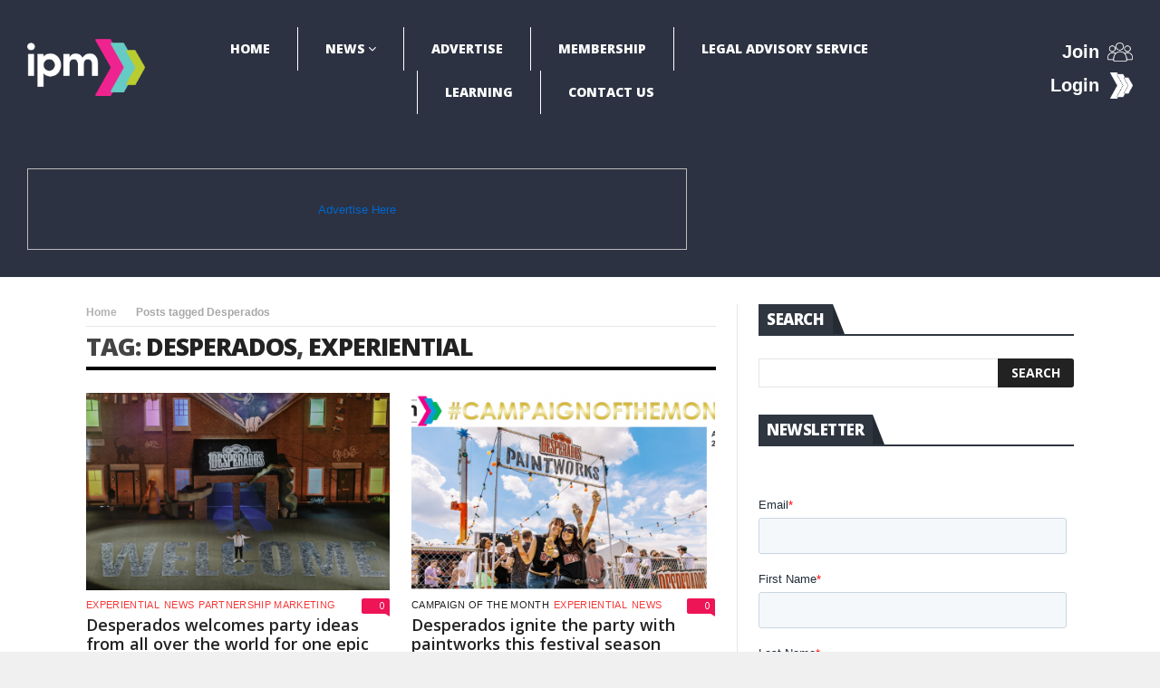

--- FILE ---
content_type: text/html; charset=UTF-8
request_url: https://www.promomarketing.info/tag/desperados/
body_size: 33497
content:
<!DOCTYPE html>
<!--[if lt IE 7 ]><html class="ie ie6" lang="en-GB"> <![endif]-->
<!--[if IE 7 ]><html class="ie ie7" lang="en-GB"> <![endif]-->
<!--[if IE 8 ]><html class="ie ie8" lang="en-GB"> <![endif]-->
<!--[if IE 9 ]><html class="ie ie9" lang="en-GB"> <![endif]-->
<!--[if !(IE)]><!--><html lang="en-GB"> <!--<![endif]-->
<head>
<!-- Basic Page Needs
================================================== -->
<meta charset="UTF-8" />
<title>Desperados Archives - IPM Bitesize</title>
<!-- Mobile Specific Metas
================================================== -->
<meta name="viewport" content="width=device-width, initial-scale=1.0">
<!-- Favicons
================================================== -->
<link rel="shortcut icon" href="https://www.promomarketing.info/wp-content/uploads/2024/11/white-colord.png" type="image/x-icon" />       
<meta property="og:image" content="https://www.promomarketing.info/wp-content/uploads/2019/09/Desperados-house-party.png" />		
<meta name='robots' content='index, follow, max-image-preview:large, max-snippet:-1, max-video-preview:-1' />
<style>img:is([sizes="auto" i], [sizes^="auto," i]) { contain-intrinsic-size: 3000px 1500px }</style>
<!-- This site is optimized with the Yoast SEO plugin v23.8 - https://yoast.com/wordpress/plugins/seo/ -->
<title>Desperados Archives - IPM Bitesize</title>
<link rel="canonical" href="https://www.promomarketing.info/tag/desperados/" />
<meta property="og:locale" content="en_GB" />
<meta property="og:type" content="article" />
<meta property="og:title" content="Desperados Archives - IPM Bitesize" />
<meta property="og:url" content="https://www.promomarketing.info/tag/desperados/" />
<meta property="og:site_name" content="IPM Bitesize" />
<meta name="twitter:card" content="summary_large_image" />
<script type="application/ld+json" class="yoast-schema-graph">{"@context":"https://schema.org","@graph":[{"@type":"CollectionPage","@id":"https://www.promomarketing.info/tag/desperados/","url":"https://www.promomarketing.info/tag/desperados/","name":"Desperados Archives - IPM Bitesize","isPartOf":{"@id":"https://www.promomarketing.info/#website"},"primaryImageOfPage":{"@id":"https://www.promomarketing.info/tag/desperados/#primaryimage"},"image":{"@id":"https://www.promomarketing.info/tag/desperados/#primaryimage"},"thumbnailUrl":"https://www.promomarketing.info/wp-content/uploads/2019/09/Desperados-house-party.png","breadcrumb":{"@id":"https://www.promomarketing.info/tag/desperados/#breadcrumb"},"inLanguage":"en-GB"},{"@type":"ImageObject","inLanguage":"en-GB","@id":"https://www.promomarketing.info/tag/desperados/#primaryimage","url":"https://www.promomarketing.info/wp-content/uploads/2019/09/Desperados-house-party.png","contentUrl":"https://www.promomarketing.info/wp-content/uploads/2019/09/Desperados-house-party.png","width":1600,"height":776},{"@type":"BreadcrumbList","@id":"https://www.promomarketing.info/tag/desperados/#breadcrumb","itemListElement":[{"@type":"ListItem","position":1,"name":"Home","item":"https://www.promomarketing.info/"},{"@type":"ListItem","position":2,"name":"Desperados"}]},{"@type":"WebSite","@id":"https://www.promomarketing.info/#website","url":"https://www.promomarketing.info/","name":"IPM Bitesize","description":"The Institute of Promotional Marketing","potentialAction":[{"@type":"SearchAction","target":{"@type":"EntryPoint","urlTemplate":"https://www.promomarketing.info/?s={search_term_string}"},"query-input":{"@type":"PropertyValueSpecification","valueRequired":true,"valueName":"search_term_string"}}],"inLanguage":"en-GB"}]}</script>
<!-- / Yoast SEO plugin. -->
<link rel='dns-prefetch' href='//fonts.googleapis.com' />
<link rel='dns-prefetch' href='//use.fontawesome.com' />
<link rel='dns-prefetch' href='//www.googletagmanager.com' />
<link rel="alternate" type="application/rss+xml" title="IPM Bitesize &raquo; Feed" href="https://www.promomarketing.info/feed/" />
<link rel="alternate" type="application/rss+xml" title="IPM Bitesize &raquo; Comments Feed" href="https://www.promomarketing.info/comments/feed/" />
<link rel="alternate" type="application/rss+xml" title="IPM Bitesize &raquo; Desperados Tag Feed" href="https://www.promomarketing.info/tag/desperados/feed/" />
<!-- <link rel='stylesheet' id='gd-captcha-style-css' href='https://www.promomarketing.info/wp-content/plugins/geodir_recaptcha_xxxx/css/gd-captcha-style.css?ver=1.1.3' type='text/css' media='all' /> -->
<!-- <link rel='stylesheet' id='aqpb-view-css-css' href='https://www.promomarketing.info/wp-content/plugins/aqua-page-builder/assets/stylesheets/aqpb-view.css?ver=1768659702' type='text/css' media='all' /> -->
<!-- <link rel='stylesheet' id='wp-block-library-css' href='https://www.promomarketing.info/wp-includes/css/dist/block-library/style.min.css?ver=6.7.4' type='text/css' media='all' /> -->
<link rel="stylesheet" type="text/css" href="//www.promomarketing.info/wp-content/cache/wpfc-minified/7o13zl5s/c4k40.css" media="all"/>
<style id='classic-theme-styles-inline-css' type='text/css'>
/*! This file is auto-generated */
.wp-block-button__link{color:#fff;background-color:#32373c;border-radius:9999px;box-shadow:none;text-decoration:none;padding:calc(.667em + 2px) calc(1.333em + 2px);font-size:1.125em}.wp-block-file__button{background:#32373c;color:#fff;text-decoration:none}
</style>
<style id='global-styles-inline-css' type='text/css'>
:root{--wp--preset--aspect-ratio--square: 1;--wp--preset--aspect-ratio--4-3: 4/3;--wp--preset--aspect-ratio--3-4: 3/4;--wp--preset--aspect-ratio--3-2: 3/2;--wp--preset--aspect-ratio--2-3: 2/3;--wp--preset--aspect-ratio--16-9: 16/9;--wp--preset--aspect-ratio--9-16: 9/16;--wp--preset--color--black: #000000;--wp--preset--color--cyan-bluish-gray: #abb8c3;--wp--preset--color--white: #ffffff;--wp--preset--color--pale-pink: #f78da7;--wp--preset--color--vivid-red: #cf2e2e;--wp--preset--color--luminous-vivid-orange: #ff6900;--wp--preset--color--luminous-vivid-amber: #fcb900;--wp--preset--color--light-green-cyan: #7bdcb5;--wp--preset--color--vivid-green-cyan: #00d084;--wp--preset--color--pale-cyan-blue: #8ed1fc;--wp--preset--color--vivid-cyan-blue: #0693e3;--wp--preset--color--vivid-purple: #9b51e0;--wp--preset--gradient--vivid-cyan-blue-to-vivid-purple: linear-gradient(135deg,rgba(6,147,227,1) 0%,rgb(155,81,224) 100%);--wp--preset--gradient--light-green-cyan-to-vivid-green-cyan: linear-gradient(135deg,rgb(122,220,180) 0%,rgb(0,208,130) 100%);--wp--preset--gradient--luminous-vivid-amber-to-luminous-vivid-orange: linear-gradient(135deg,rgba(252,185,0,1) 0%,rgba(255,105,0,1) 100%);--wp--preset--gradient--luminous-vivid-orange-to-vivid-red: linear-gradient(135deg,rgba(255,105,0,1) 0%,rgb(207,46,46) 100%);--wp--preset--gradient--very-light-gray-to-cyan-bluish-gray: linear-gradient(135deg,rgb(238,238,238) 0%,rgb(169,184,195) 100%);--wp--preset--gradient--cool-to-warm-spectrum: linear-gradient(135deg,rgb(74,234,220) 0%,rgb(151,120,209) 20%,rgb(207,42,186) 40%,rgb(238,44,130) 60%,rgb(251,105,98) 80%,rgb(254,248,76) 100%);--wp--preset--gradient--blush-light-purple: linear-gradient(135deg,rgb(255,206,236) 0%,rgb(152,150,240) 100%);--wp--preset--gradient--blush-bordeaux: linear-gradient(135deg,rgb(254,205,165) 0%,rgb(254,45,45) 50%,rgb(107,0,62) 100%);--wp--preset--gradient--luminous-dusk: linear-gradient(135deg,rgb(255,203,112) 0%,rgb(199,81,192) 50%,rgb(65,88,208) 100%);--wp--preset--gradient--pale-ocean: linear-gradient(135deg,rgb(255,245,203) 0%,rgb(182,227,212) 50%,rgb(51,167,181) 100%);--wp--preset--gradient--electric-grass: linear-gradient(135deg,rgb(202,248,128) 0%,rgb(113,206,126) 100%);--wp--preset--gradient--midnight: linear-gradient(135deg,rgb(2,3,129) 0%,rgb(40,116,252) 100%);--wp--preset--font-size--small: 13px;--wp--preset--font-size--medium: 20px;--wp--preset--font-size--large: 36px;--wp--preset--font-size--x-large: 42px;--wp--preset--spacing--20: 0.44rem;--wp--preset--spacing--30: 0.67rem;--wp--preset--spacing--40: 1rem;--wp--preset--spacing--50: 1.5rem;--wp--preset--spacing--60: 2.25rem;--wp--preset--spacing--70: 3.38rem;--wp--preset--spacing--80: 5.06rem;--wp--preset--shadow--natural: 6px 6px 9px rgba(0, 0, 0, 0.2);--wp--preset--shadow--deep: 12px 12px 50px rgba(0, 0, 0, 0.4);--wp--preset--shadow--sharp: 6px 6px 0px rgba(0, 0, 0, 0.2);--wp--preset--shadow--outlined: 6px 6px 0px -3px rgba(255, 255, 255, 1), 6px 6px rgba(0, 0, 0, 1);--wp--preset--shadow--crisp: 6px 6px 0px rgba(0, 0, 0, 1);}:where(.is-layout-flex){gap: 0.5em;}:where(.is-layout-grid){gap: 0.5em;}body .is-layout-flex{display: flex;}.is-layout-flex{flex-wrap: wrap;align-items: center;}.is-layout-flex > :is(*, div){margin: 0;}body .is-layout-grid{display: grid;}.is-layout-grid > :is(*, div){margin: 0;}:where(.wp-block-columns.is-layout-flex){gap: 2em;}:where(.wp-block-columns.is-layout-grid){gap: 2em;}:where(.wp-block-post-template.is-layout-flex){gap: 1.25em;}:where(.wp-block-post-template.is-layout-grid){gap: 1.25em;}.has-black-color{color: var(--wp--preset--color--black) !important;}.has-cyan-bluish-gray-color{color: var(--wp--preset--color--cyan-bluish-gray) !important;}.has-white-color{color: var(--wp--preset--color--white) !important;}.has-pale-pink-color{color: var(--wp--preset--color--pale-pink) !important;}.has-vivid-red-color{color: var(--wp--preset--color--vivid-red) !important;}.has-luminous-vivid-orange-color{color: var(--wp--preset--color--luminous-vivid-orange) !important;}.has-luminous-vivid-amber-color{color: var(--wp--preset--color--luminous-vivid-amber) !important;}.has-light-green-cyan-color{color: var(--wp--preset--color--light-green-cyan) !important;}.has-vivid-green-cyan-color{color: var(--wp--preset--color--vivid-green-cyan) !important;}.has-pale-cyan-blue-color{color: var(--wp--preset--color--pale-cyan-blue) !important;}.has-vivid-cyan-blue-color{color: var(--wp--preset--color--vivid-cyan-blue) !important;}.has-vivid-purple-color{color: var(--wp--preset--color--vivid-purple) !important;}.has-black-background-color{background-color: var(--wp--preset--color--black) !important;}.has-cyan-bluish-gray-background-color{background-color: var(--wp--preset--color--cyan-bluish-gray) !important;}.has-white-background-color{background-color: var(--wp--preset--color--white) !important;}.has-pale-pink-background-color{background-color: var(--wp--preset--color--pale-pink) !important;}.has-vivid-red-background-color{background-color: var(--wp--preset--color--vivid-red) !important;}.has-luminous-vivid-orange-background-color{background-color: var(--wp--preset--color--luminous-vivid-orange) !important;}.has-luminous-vivid-amber-background-color{background-color: var(--wp--preset--color--luminous-vivid-amber) !important;}.has-light-green-cyan-background-color{background-color: var(--wp--preset--color--light-green-cyan) !important;}.has-vivid-green-cyan-background-color{background-color: var(--wp--preset--color--vivid-green-cyan) !important;}.has-pale-cyan-blue-background-color{background-color: var(--wp--preset--color--pale-cyan-blue) !important;}.has-vivid-cyan-blue-background-color{background-color: var(--wp--preset--color--vivid-cyan-blue) !important;}.has-vivid-purple-background-color{background-color: var(--wp--preset--color--vivid-purple) !important;}.has-black-border-color{border-color: var(--wp--preset--color--black) !important;}.has-cyan-bluish-gray-border-color{border-color: var(--wp--preset--color--cyan-bluish-gray) !important;}.has-white-border-color{border-color: var(--wp--preset--color--white) !important;}.has-pale-pink-border-color{border-color: var(--wp--preset--color--pale-pink) !important;}.has-vivid-red-border-color{border-color: var(--wp--preset--color--vivid-red) !important;}.has-luminous-vivid-orange-border-color{border-color: var(--wp--preset--color--luminous-vivid-orange) !important;}.has-luminous-vivid-amber-border-color{border-color: var(--wp--preset--color--luminous-vivid-amber) !important;}.has-light-green-cyan-border-color{border-color: var(--wp--preset--color--light-green-cyan) !important;}.has-vivid-green-cyan-border-color{border-color: var(--wp--preset--color--vivid-green-cyan) !important;}.has-pale-cyan-blue-border-color{border-color: var(--wp--preset--color--pale-cyan-blue) !important;}.has-vivid-cyan-blue-border-color{border-color: var(--wp--preset--color--vivid-cyan-blue) !important;}.has-vivid-purple-border-color{border-color: var(--wp--preset--color--vivid-purple) !important;}.has-vivid-cyan-blue-to-vivid-purple-gradient-background{background: var(--wp--preset--gradient--vivid-cyan-blue-to-vivid-purple) !important;}.has-light-green-cyan-to-vivid-green-cyan-gradient-background{background: var(--wp--preset--gradient--light-green-cyan-to-vivid-green-cyan) !important;}.has-luminous-vivid-amber-to-luminous-vivid-orange-gradient-background{background: var(--wp--preset--gradient--luminous-vivid-amber-to-luminous-vivid-orange) !important;}.has-luminous-vivid-orange-to-vivid-red-gradient-background{background: var(--wp--preset--gradient--luminous-vivid-orange-to-vivid-red) !important;}.has-very-light-gray-to-cyan-bluish-gray-gradient-background{background: var(--wp--preset--gradient--very-light-gray-to-cyan-bluish-gray) !important;}.has-cool-to-warm-spectrum-gradient-background{background: var(--wp--preset--gradient--cool-to-warm-spectrum) !important;}.has-blush-light-purple-gradient-background{background: var(--wp--preset--gradient--blush-light-purple) !important;}.has-blush-bordeaux-gradient-background{background: var(--wp--preset--gradient--blush-bordeaux) !important;}.has-luminous-dusk-gradient-background{background: var(--wp--preset--gradient--luminous-dusk) !important;}.has-pale-ocean-gradient-background{background: var(--wp--preset--gradient--pale-ocean) !important;}.has-electric-grass-gradient-background{background: var(--wp--preset--gradient--electric-grass) !important;}.has-midnight-gradient-background{background: var(--wp--preset--gradient--midnight) !important;}.has-small-font-size{font-size: var(--wp--preset--font-size--small) !important;}.has-medium-font-size{font-size: var(--wp--preset--font-size--medium) !important;}.has-large-font-size{font-size: var(--wp--preset--font-size--large) !important;}.has-x-large-font-size{font-size: var(--wp--preset--font-size--x-large) !important;}
:where(.wp-block-post-template.is-layout-flex){gap: 1.25em;}:where(.wp-block-post-template.is-layout-grid){gap: 1.25em;}
:where(.wp-block-columns.is-layout-flex){gap: 2em;}:where(.wp-block-columns.is-layout-grid){gap: 2em;}
:root :where(.wp-block-pullquote){font-size: 1.5em;line-height: 1.6;}
</style>
<!-- <link rel='stylesheet' id='contact-form-7-css' href='https://www.promomarketing.info/wp-content/plugins/contact-form-7/includes/css/styles.css?ver=6.0' type='text/css' media='all' /> -->
<!-- <link rel='stylesheet' id='leaflet-css' href='https://www.promomarketing.info/wp-content/plugins/geodirectory/assets/leaflet/leaflet.css?ver=2.3.86' type='text/css' media='all' /> -->
<!-- <link rel='stylesheet' id='leaflet-routing-machine-css' href='https://www.promomarketing.info/wp-content/plugins/geodirectory/assets/leaflet/routing/leaflet-routing-machine.css?ver=2.3.86' type='text/css' media='all' /> -->
<link rel="stylesheet" type="text/css" href="//www.promomarketing.info/wp-content/cache/wpfc-minified/6onqq9vo/c4k40.css" media="all"/>
<link rel='stylesheet' id='nanomag_fonts_url-css' href='//fonts.googleapis.com/css?family=Open+Sans%3A300%2C400%2C600%2C700%2C800%2C900%2C400italic%2C700italic%2C900italic%7CHind%3A300%2C400%2C600%2C700%2C800%2C900%2C400italic%2C700italic%2C900italic%7COpen+Sans%3A300%2C400%2C600%2C700%2C800%2C900%2C400italic%2C700italic%2C900italic%7COpen+Sans%3A300%2C400%2C600%2C700%2C800%2C900%2C400italic%2C700italic%2C900italic%7C&#038;subset=latin%2Clatin-ext%2Ccyrillic%2Ccyrillic-ext%2Cgreek%2Cgreek-ext%2Cvietnamese&#038;ver=1.0.0' type='text/css' media='all' />
<link rel='stylesheet' id='font-awesome-css' href='https://use.fontawesome.com/releases/v7.1.0/css/all.css?wpfas=true' type='text/css' media='all' />
<!-- <link rel='stylesheet' id='gumby-css' href='https://www.promomarketing.info/wp-content/themes/nanomag/css/gumby.css?ver=1.7' type='text/css' media='all' /> -->
<!-- <link rel='stylesheet' id='carousel-css' href='https://www.promomarketing.info/wp-content/themes/nanomag/css/owl.carousel.css?ver=1.7' type='text/css' media='all' /> -->
<!-- <link rel='stylesheet' id='owl_theme-css' href='https://www.promomarketing.info/wp-content/themes/nanomag/css/owl.theme.css?ver=1.7' type='text/css' media='all' /> -->
<!-- <link rel='stylesheet' id='mediaelementplayer-css' href='https://www.promomarketing.info/wp-content/themes/nanomag/css/mediaelementplayer.css?ver=1.7' type='text/css' media='all' /> -->
<!-- <link rel='stylesheet' id='nanomag_style-css' href='https://www.promomarketing.info/wp-content/themes/nanomag/style.css?ver=1.7' type='text/css' media='all' /> -->
<!-- <link rel='stylesheet' id='nanomag_responsive-css' href='https://www.promomarketing.info/wp-content/themes/nanomag/css/responsive.css?ver=1.7' type='text/css' media='all' /> -->
<!-- <link rel='stylesheet' id='nanomag_custom-style-css' href='https://www.promomarketing.info/wp-content/themes/nanomag/custom_style.php?ver=1.7' type='text/css' media='all' /> -->
<!-- <link rel='stylesheet' id='wpbanners-css' href='https://www.promomarketing.info/wp-content/plugins/wp-banners/css/style.css?ver=2.36' type='text/css' media='all' /> -->
<!-- <link rel='stylesheet' id='ayecode-ui-css' href='https://www.promomarketing.info/wp-content/plugins/geodirectory/vendor/ayecode/wp-ayecode-ui/assets-v5/css/ayecode-ui-compatibility.css?ver=0.2.28' type='text/css' media='all' /> -->
<link rel="stylesheet" type="text/css" href="//www.promomarketing.info/wp-content/cache/wpfc-minified/1okkd7eg/c4k40.css" media="all"/>
<style id='ayecode-ui-inline-css' type='text/css'>
body.modal-open #wpadminbar{z-index:999}.embed-responsive-16by9 .fluid-width-video-wrapper{padding:0!important;position:initial}
</style>
<script type="text/javascript" id="jquery-core-js-extra">
/* <![CDATA[ */
var user_review_script = {"post_id":"5395","ajaxurl":"https:\/\/www.promomarketing.info\/wp-admin\/admin-ajax.php"};
/* ]]> */
</script>
<script type="text/javascript" src="https://www.promomarketing.info/wp-includes/js/jquery/jquery.min.js?ver=3.7.1" id="jquery-core-js"></script>
<script type="text/javascript" id="jquery-core-js-after">
/* <![CDATA[ */
window.gdSetMap = window.gdSetMap || 'osm';window.gdLoadMap = window.gdLoadMap || '';
/* ]]> */
</script>
<script type="text/javascript" src="https://www.promomarketing.info/wp-includes/js/jquery/jquery-migrate.min.js?ver=3.4.1" id="jquery-migrate-js"></script>
<script type="text/javascript" id="jquery-js-after">
/* <![CDATA[ */
window.gdSetMap = window.gdSetMap || 'osm';window.gdLoadMap = window.gdLoadMap || '';
/* ]]> */
</script>
<script type="text/javascript" src="https://www.promomarketing.info/wp-content/plugins/geodir_custom_posts/assets/js/widget.min.js?ver=2.1.0.4" id="geodir-cp-widget-js"></script>
<script type="text/javascript" src="https://www.promomarketing.info/wp-content/plugins/geodirectory/vendor/ayecode/wp-ayecode-ui/assets/js/select2.min.js?ver=4.0.11" id="select2-js"></script>
<script type="text/javascript" src="https://www.promomarketing.info/wp-content/plugins/geodirectory/vendor/ayecode/wp-ayecode-ui/assets-v5/js/bootstrap.bundle.min.js?ver=0.2.28" id="bootstrap-js-bundle-js"></script>
<script type="text/javascript" id="bootstrap-js-bundle-js-after">
/* <![CDATA[ */
function aui_init_greedy_nav(){jQuery('nav.greedy').each(function(i,obj){if(jQuery(this).hasClass("being-greedy")){return true}jQuery(this).addClass('navbar-expand');var $vlinks='';var $dDownClass='';var ddItemClass='greedy-nav-item';if(jQuery(this).find('.navbar-nav').length){if(jQuery(this).find('.navbar-nav').hasClass("being-greedy")){return true}$vlinks=jQuery(this).find('.navbar-nav').addClass("being-greedy w-100").removeClass('overflow-hidden')}else if(jQuery(this).find('.nav').length){if(jQuery(this).find('.nav').hasClass("being-greedy")){return true}$vlinks=jQuery(this).find('.nav').addClass("being-greedy w-100").removeClass('overflow-hidden');$dDownClass=' mt-0 p-0 zi-5 ';ddItemClass+=' mt-0 me-0'}else{return false}jQuery($vlinks).append('<li class="nav-item list-unstyled ml-auto greedy-btn d-none dropdown"><a href="javascript:void(0)" data-bs-toggle="collapse" class="nav-link greedy-nav-link"><i class="fas fa-ellipsis-h"></i> <span class="greedy-count badge bg-dark rounded-pill"></span></a><ul class="greedy-links dropdown-menu dropdown-menu-end '+$dDownClass+'"></ul></li>');var $hlinks=jQuery(this).find('.greedy-links');var $btn=jQuery(this).find('.greedy-btn');var numOfItems=0;var totalSpace=0;var closingTime=1000;var breakWidths=[];$vlinks.children().outerWidth(function(i,w){totalSpace+=w;numOfItems+=1;breakWidths.push(totalSpace)});var availableSpace,numOfVisibleItems,requiredSpace,buttonSpace,timer;function check(){buttonSpace=$btn.width();availableSpace=$vlinks.width()-10;numOfVisibleItems=$vlinks.children().length;requiredSpace=breakWidths[numOfVisibleItems-1];if(numOfVisibleItems>1&&requiredSpace>availableSpace){var $li=$vlinks.children().last().prev();$li.addClass(ddItemClass);if(!jQuery($hlinks).children().length){$li.find('.nav-link').addClass('rounded-0 rounded-bottom')}else{jQuery($hlinks).find('.nav-link').removeClass('rounded-top');$li.find('.nav-link').addClass('rounded-0 rounded-top')}$li.prependTo($hlinks);numOfVisibleItems-=1;check()}else if(availableSpace>breakWidths[numOfVisibleItems]){$hlinks.children().first().insertBefore($btn);numOfVisibleItems+=1;check()}jQuery($btn).find(".greedy-count").html(numOfItems-numOfVisibleItems);if(numOfVisibleItems===numOfItems){$btn.addClass('d-none')}else $btn.removeClass('d-none')}jQuery(window).on("resize",function(){check()});check()})}function aui_select2_locale(){var aui_select2_params={"i18n_select_state_text":"Select an option\u2026","i18n_no_matches":"No matches found","i18n_ajax_error":"Loading failed","i18n_input_too_short_1":"Please enter 1 or more characters","i18n_input_too_short_n":"Please enter %item% or more characters","i18n_input_too_long_1":"Please delete 1 character","i18n_input_too_long_n":"Please delete %item% characters","i18n_selection_too_long_1":"You can only select 1 item","i18n_selection_too_long_n":"You can only select %item% items","i18n_load_more":"Loading more results\u2026","i18n_searching":"Searching\u2026"};return{theme:"bootstrap-5",width:jQuery(this).data('width')?jQuery(this).data('width'):jQuery(this).hasClass('w-100')?'100%':'style',placeholder:jQuery(this).data('placeholder'),language:{errorLoading:function(){return aui_select2_params.i18n_searching},inputTooLong:function(args){var overChars=args.input.length-args.maximum;if(1===overChars){return aui_select2_params.i18n_input_too_long_1}return aui_select2_params.i18n_input_too_long_n.replace('%item%',overChars)},inputTooShort:function(args){var remainingChars=args.minimum-args.input.length;if(1===remainingChars){return aui_select2_params.i18n_input_too_short_1}return aui_select2_params.i18n_input_too_short_n.replace('%item%',remainingChars)},loadingMore:function(){return aui_select2_params.i18n_load_more},maximumSelected:function(args){if(args.maximum===1){return aui_select2_params.i18n_selection_too_long_1}return aui_select2_params.i18n_selection_too_long_n.replace('%item%',args.maximum)},noResults:function(){return aui_select2_params.i18n_no_matches},searching:function(){return aui_select2_params.i18n_searching}}}}function aui_init_select2(){var select2_args=jQuery.extend({},aui_select2_locale());jQuery("select.aui-select2").each(function(){if(!jQuery(this).hasClass("select2-hidden-accessible")){jQuery(this).select2(select2_args)}})}function aui_time_ago(selector){var aui_timeago_params={"prefix_ago":"","suffix_ago":" ago","prefix_after":"after ","suffix_after":"","seconds":"less than a minute","minute":"about a minute","minutes":"%d minutes","hour":"about an hour","hours":"about %d hours","day":"a day","days":"%d days","month":"about a month","months":"%d months","year":"about a year","years":"%d years"};var templates={prefix:aui_timeago_params.prefix_ago,suffix:aui_timeago_params.suffix_ago,seconds:aui_timeago_params.seconds,minute:aui_timeago_params.minute,minutes:aui_timeago_params.minutes,hour:aui_timeago_params.hour,hours:aui_timeago_params.hours,day:aui_timeago_params.day,days:aui_timeago_params.days,month:aui_timeago_params.month,months:aui_timeago_params.months,year:aui_timeago_params.year,years:aui_timeago_params.years};var template=function(t,n){return templates[t]&&templates[t].replace(/%d/i,Math.abs(Math.round(n)))};var timer=function(time){if(!time)return;time=time.replace(/\.\d+/,"");time=time.replace(/-/,"/").replace(/-/,"/");time=time.replace(/T/," ").replace(/Z/," UTC");time=time.replace(/([\+\-]\d\d)\:?(\d\d)/," $1$2");time=new Date(time*1000||time);var now=new Date();var seconds=((now.getTime()-time)*.001)>>0;var minutes=seconds/60;var hours=minutes/60;var days=hours/24;var years=days/365;return templates.prefix+(seconds<45&&template('seconds',seconds)||seconds<90&&template('minute',1)||minutes<45&&template('minutes',minutes)||minutes<90&&template('hour',1)||hours<24&&template('hours',hours)||hours<42&&template('day',1)||days<30&&template('days',days)||days<45&&template('month',1)||days<365&&template('months',days/30)||years<1.5&&template('year',1)||template('years',years))+templates.suffix};var elements=document.getElementsByClassName(selector);if(selector&&elements&&elements.length){for(var i in elements){var $el=elements[i];if(typeof $el==='object'){$el.innerHTML='<i class="far fa-clock"></i> '+timer($el.getAttribute('title')||$el.getAttribute('datetime'))}}}setTimeout(function(){aui_time_ago(selector)},60000)}function aui_init_tooltips(){jQuery('[data-bs-toggle="tooltip"]').tooltip();jQuery('[data-bs-toggle="popover"]').popover();jQuery('[data-bs-toggle="popover-html"]').popover({html:true,sanitize:false});jQuery('[data-bs-toggle="popover"],[data-bs-toggle="popover-html"]').on('inserted.bs.popover',function(){jQuery('body > .popover').wrapAll("<div class='bsui' />")})}$aui_doing_init_flatpickr=false;function aui_init_flatpickr(){if(typeof jQuery.fn.flatpickr==="function"&&!$aui_doing_init_flatpickr){$aui_doing_init_flatpickr=true;try{flatpickr.localize({weekdays:{shorthand:['Sun','Mon','Tue','Wed','Thu','Fri','Sat'],longhand:['Sun','Mon','Tue','Wed','Thu','Fri','Sat'],},months:{shorthand:['Jan','Feb','Mar','Apr','May','Jun','Jul','Aug','Sep','Oct','Nov','Dec'],longhand:['January','February','March','April','May','June','July','August','September','October','November','December'],},daysInMonth:[31,28,31,30,31,30,31,31,30,31,30,31],firstDayOfWeek:1,ordinal:function(nth){var s=nth%100;if(s>3&&s<21)return"th";switch(s%10){case 1:return"st";case 2:return"nd";case 3:return"rd";default:return"th"}},rangeSeparator:' to ',weekAbbreviation:'Wk',scrollTitle:'Scroll to increment',toggleTitle:'Click to toggle',amPM:['AM','PM'],yearAriaLabel:'Year',hourAriaLabel:'Hour',minuteAriaLabel:'Minute',time_24hr:false})}catch(err){console.log(err.message)}jQuery('input[data-aui-init="flatpickr"]:not(.flatpickr-input)').flatpickr()}$aui_doing_init_flatpickr=false}$aui_doing_init_iconpicker=false;function aui_init_iconpicker(){if(typeof jQuery.fn.iconpicker==="function"&&!$aui_doing_init_iconpicker){$aui_doing_init_iconpicker=true;jQuery('input[data-aui-init="iconpicker"]:not(.iconpicker-input)').iconpicker()}$aui_doing_init_iconpicker=false}function aui_modal_iframe($title,$url,$footer,$dismissible,$class,$dialog_class,$body_class,responsive){if(!$body_class){$body_class='p-0'}var wClass='text-center position-absolute w-100 text-dark overlay overlay-white p-0 m-0 d-flex justify-content-center align-items-center';var wStyle='';var sStyle='';var $body="",sClass="w-100 p-0 m-0";if(responsive){$body+='<div class="embed-responsive embed-responsive-16by9 ratio ratio-16x9">';wClass+=' h-100';sClass+=' embed-responsive-item'}else{wClass+=' vh-100';sClass+=' vh-100';wStyle+=' height: 90vh !important;';sStyle+=' height: 90vh !important;'}$body+='<div class="ac-preview-loading '+wClass+'" style="left:0;top:0;'+wStyle+'"><div class="spinner-border" role="status"></div></div>';$body+='<iframe id="embedModal-iframe" class="'+sClass+'" style="'+sStyle+'" src="" width="100%" height="100%" frameborder="0" allowtransparency="true"></iframe>';if(responsive){$body+='</div>'}$m=aui_modal($title,$body,$footer,$dismissible,$class,$dialog_class,$body_class);const auiModal=document.getElementById('aui-modal');auiModal.addEventListener('shown.bs.modal',function(e){iFrame=jQuery('#embedModal-iframe');jQuery('.ac-preview-loading').addClass('d-flex');iFrame.attr({src:$url});iFrame.load(function(){jQuery('.ac-preview-loading').removeClass('d-flex').addClass('d-none')})});return $m}function aui_modal($title,$body,$footer,$dismissible,$class,$dialog_class,$body_class){if(!$class){$class=''}if(!$dialog_class){$dialog_class=''}if(!$body){$body='<div class="text-center"><div class="spinner-border" role="status"></div></div>'}jQuery('.aui-modal').remove();jQuery('.modal-backdrop').remove();jQuery('body').css({overflow:'','padding-right':''});var $modal='';$modal+='<div id="aui-modal" class="modal aui-modal fade shadow bsui '+$class+'" tabindex="-1">'+'<div class="modal-dialog modal-dialog-centered '+$dialog_class+'">'+'<div class="modal-content border-0 shadow">';if($title){$modal+='<div class="modal-header">'+'<h5 class="modal-title">'+$title+'</h5>';if($dismissible){$modal+='<button type="button" class="btn-close" data-bs-dismiss="modal" aria-label="Close">'+'</button>'}$modal+='</div>'}$modal+='<div class="modal-body '+$body_class+'">'+$body+'</div>';if($footer){$modal+='<div class="modal-footer">'+$footer+'</div>'}$modal+='</div>'+'</div>'+'</div>';jQuery('body').append($modal);const ayeModal=new bootstrap.Modal('.aui-modal',{});ayeModal.show()}function aui_conditional_fields(form){jQuery(form).find(".aui-conditional-field").each(function(){var $element_require=jQuery(this).data('element-require');if($element_require){$element_require=$element_require.replace("&#039;","'");$element_require=$element_require.replace("&quot;",'"');if(aui_check_form_condition($element_require,form)){jQuery(this).removeClass('d-none')}else{jQuery(this).addClass('d-none')}}})}function aui_check_form_condition(condition,form){if(form){condition=condition.replace(/\(form\)/g,"('"+form+"')")}return new Function("return "+condition+";")()}jQuery.fn.aui_isOnScreen=function(){var win=jQuery(window);var viewport={top:win.scrollTop(),left:win.scrollLeft()};viewport.right=viewport.left+win.width();viewport.bottom=viewport.top+win.height();var bounds=this.offset();bounds.right=bounds.left+this.outerWidth();bounds.bottom=bounds.top+this.outerHeight();return(!(viewport.right<bounds.left||viewport.left>bounds.right||viewport.bottom<bounds.top||viewport.top>bounds.bottom))};function aui_carousel_maybe_show_multiple_items($carousel){var $items={};var $item_count=0;if(!jQuery($carousel).find('.carousel-inner-original').length){jQuery($carousel).append('<div class="carousel-inner-original d-none">'+jQuery($carousel).find('.carousel-inner').html().replaceAll('carousel-item','not-carousel-item')+'</div>')}jQuery($carousel).find('.carousel-inner-original .not-carousel-item').each(function(){$items[$item_count]=jQuery(this).html();$item_count++});if(!$item_count){return}if(jQuery(window).width()<=576){if(jQuery($carousel).find('.carousel-inner').hasClass('aui-multiple-items')&&jQuery($carousel).find('.carousel-inner-original').length){jQuery($carousel).find('.carousel-inner').removeClass('aui-multiple-items').html(jQuery($carousel).find('.carousel-inner-original').html().replaceAll('not-carousel-item','carousel-item'));jQuery($carousel).find(".carousel-indicators li").removeClass("d-none")}}else{var $md_count=jQuery($carousel).data('limit_show');var $md_cols_count=jQuery($carousel).data('cols_show');var $new_items='';var $new_items_count=0;var $new_item_count=0;var $closed=true;Object.keys($items).forEach(function(key,index){if(index!=0&&Number.isInteger(index/$md_count)){$new_items+='</div></div>';$closed=true}if(index==0||Number.isInteger(index/$md_count)){$row_cols_class=$md_cols_count?' g-lg-4 g-3 row-cols-1 row-cols-lg-'+$md_cols_count:'';$active=index==0?'active':'';$new_items+='<div class="carousel-item '+$active+'"><div class="row'+$row_cols_class+' ">';$closed=false;$new_items_count++;$new_item_count=0}$new_items+='<div class="col ">'+$items[index]+'</div>';$new_item_count++});if(!$closed){if($md_count-$new_item_count>0){$placeholder_count=$md_count-$new_item_count;while($placeholder_count>0){$new_items+='<div class="col "></div>';$placeholder_count--}}$new_items+='</div></div>'}jQuery($carousel).find('.carousel-inner').addClass('aui-multiple-items').html($new_items);jQuery($carousel).find('.carousel-item.active img').each(function(){if(real_srcset=jQuery(this).attr("data-srcset")){if(!jQuery(this).attr("srcset"))jQuery(this).attr("srcset",real_srcset)}if(real_src=jQuery(this).attr("data-src")){if(!jQuery(this).attr("srcset"))jQuery(this).attr("src",real_src)}});$hide_count=$new_items_count-1;jQuery($carousel).find(".carousel-indicators li:gt("+$hide_count+")").addClass("d-none")}jQuery(window).trigger("aui_carousel_multiple")}function aui_init_carousel_multiple_items(){jQuery(window).on("resize",function(){jQuery('.carousel-multiple-items').each(function(){aui_carousel_maybe_show_multiple_items(this)})});jQuery('.carousel-multiple-items').each(function(){aui_carousel_maybe_show_multiple_items(this)})}function init_nav_sub_menus(){jQuery('.navbar-multi-sub-menus').each(function(i,obj){if(jQuery(this).hasClass("has-sub-sub-menus")){return true}jQuery(this).addClass('has-sub-sub-menus');jQuery(this).find('.dropdown-menu a.dropdown-toggle').on('click',function(e){var $el=jQuery(this);$el.toggleClass('active-dropdown');var $parent=jQuery(this).offsetParent(".dropdown-menu");if(!jQuery(this).next().hasClass('show')){jQuery(this).parents('.dropdown-menu').first().find('.show').removeClass("show")}var $subMenu=jQuery(this).next(".dropdown-menu");$subMenu.toggleClass('show');jQuery(this).parent("li").toggleClass('show');jQuery(this).parents('li.nav-item.dropdown.show').on('hidden.bs.dropdown',function(e){jQuery('.dropdown-menu .show').removeClass("show");$el.removeClass('active-dropdown')});if(!$parent.parent().hasClass('navbar-nav')){$el.next().addClass('position-relative border-top border-bottom')}return false})})}function aui_lightbox_embed($link,ele){ele.preventDefault();jQuery('.aui-carousel-modal').remove();var $modal='<div class="modal fade aui-carousel-modal bsui" id="aui-carousel-modal" tabindex="-1" role="dialog" aria-labelledby="aui-modal-title" aria-hidden="true"><div class="modal-dialog modal-dialog-centered modal-xl mw-100"><div class="modal-content bg-transparent border-0 shadow-none"><div class="modal-header"><h5 class="modal-title" id="aui-modal-title"></h5></div><div class="modal-body text-center"><i class="fas fa-circle-notch fa-spin fa-3x"></i></div></div></div></div>';jQuery('body').append($modal);const ayeModal=new bootstrap.Modal('.aui-carousel-modal',{});const myModalEl=document.getElementById('aui-carousel-modal');myModalEl.addEventListener('hidden.bs.modal',event=>{jQuery(".aui-carousel-modal iframe").attr('src','')});$container=jQuery($link).closest('.aui-gallery');$clicked_href=jQuery($link).attr('href');$images=[];$container.find('.aui-lightbox-image, .aui-lightbox-iframe').each(function(){var a=this;var href=jQuery(a).attr('href');if(href){$images.push(href)}});if($images.length){var $carousel='<div id="aui-embed-slider-modal" class="carousel slide" >';if($images.length>1){$i=0;$carousel+='<ol class="carousel-indicators position-fixed">';$container.find('.aui-lightbox-image, .aui-lightbox-iframe').each(function(){$active=$clicked_href==jQuery(this).attr('href')?'active':'';$carousel+='<li data-bs-target="#aui-embed-slider-modal" data-bs-slide-to="'+$i+'" class="'+$active+'"></li>';$i++});$carousel+='</ol>'}$i=0;$rtl_class='justify-content-start';$carousel+='<div class="carousel-inner d-flex align-items-center '+$rtl_class+'">';$container.find('.aui-lightbox-image').each(function(){var a=this;var href=jQuery(a).attr('href');$active=$clicked_href==jQuery(this).attr('href')?'active':'';$carousel+='<div class="carousel-item '+$active+'"><div>';var css_height=window.innerWidth>window.innerHeight?'90vh':'auto';var srcset=jQuery(a).find('img').attr('srcset');var sizes='';if(srcset){var sources=srcset.split(',').map(s=>{var parts=s.trim().split(' ');return{width:parseInt(parts[1].replace('w','')),descriptor:parts[1].replace('w','px')}}).sort((a,b)=>b.width-a.width);sizes=sources.map((source,index,array)=>{if(index===0){return `${source.descriptor}`}else{return `(max-width:${source.width-1}px)${array[index-1].descriptor}`}}).reverse().join(', ')}var img=href?jQuery(a).find('img').clone().attr('src',href).attr('sizes',sizes).removeClass().addClass('mx-auto d-block w-auto rounded').css({'max-height':css_height,'max-width':'98%'}).get(0).outerHTML:jQuery(a).find('img').clone().removeClass().addClass('mx-auto d-block w-auto rounded').css({'max-height':css_height,'max-width':'98%'}).get(0).outerHTML;$carousel+=img;if(jQuery(a).parent().find('.carousel-caption').length){$carousel+=jQuery(a).parent().find('.carousel-caption').clone().removeClass('sr-only visually-hidden').get(0).outerHTML}else if(jQuery(a).parent().find('.figure-caption').length){$carousel+=jQuery(a).parent().find('.figure-caption').clone().removeClass('sr-only visually-hidden').addClass('carousel-caption').get(0).outerHTML}$carousel+='</div></div>';$i++});$container.find('.aui-lightbox-iframe').each(function(){var a=this;var css_height=window.innerWidth>window.innerHeight?'90vh;':'auto;';var styleWidth=$images.length>1?'max-width:70%;':'';$active=$clicked_href==jQuery(this).attr('href')?'active':'';$carousel+='<div class="carousel-item '+$active+'"><div class="modal-xl mx-auto ratio ratio-16x9" style="max-height:'+css_height+styleWidth+'">';var url=jQuery(a).attr('href');var iframe='<div class="ac-preview-loading text-light d-none" style="left:0;top:0;height:'+css_height+'"><div class="spinner-border m-auto" role="status"></div></div>';iframe+='<iframe class="aui-carousel-iframe" style="height:'+css_height+'" src="" data-src="'+url+'?rel=0&amp;showinfo=0&amp;modestbranding=1&amp;autoplay=1" allow="autoplay"></iframe>';var img=iframe;$carousel+=img;$carousel+='</div></div>';$i++});$carousel+='</div>';if($images.length>1){$carousel+='<a class="carousel-control-prev" href="#aui-embed-slider-modal" role="button" data-bs-slide="prev">';$carousel+='<span class="carousel-control-prev-icon" aria-hidden="true"></span>';$carousel+=' <a class="carousel-control-next" href="#aui-embed-slider-modal" role="button" data-bs-slide="next">';$carousel+='<span class="carousel-control-next-icon" aria-hidden="true"></span>';$carousel+='</a>'}$carousel+='</div>';var $close='<button type="button" class="btn-close btn-close-white text-end position-fixed" style="right: 20px;top: 10px; z-index: 1055;" data-bs-dismiss="modal" aria-label="Close"></button>';jQuery('.aui-carousel-modal .modal-content').html($carousel).prepend($close);ayeModal.show();try{if('ontouchstart'in document.documentElement||navigator.maxTouchPoints>0){let _bsC=new bootstrap.Carousel('#aui-embed-slider-modal')}}catch(err){}}}function aui_init_lightbox_embed(){jQuery('.aui-lightbox-image, .aui-lightbox-iframe').off('click').on("click",function(ele){aui_lightbox_embed(this,ele)})}function aui_init_modal_iframe(){jQuery('.aui-has-embed, [data-aui-embed="iframe"]').each(function(e){if(!jQuery(this).hasClass('aui-modal-iframed')&&jQuery(this).data('embed-url')){jQuery(this).addClass('aui-modal-iframed');jQuery(this).on("click",function(e1){aui_modal_iframe('',jQuery(this).data('embed-url'),'',true,'','modal-lg','aui-modal-iframe p-0',true);return false})}})}$aui_doing_toast=false;function aui_toast($id,$type,$title,$title_small,$body,$time,$can_close){if($aui_doing_toast){setTimeout(function(){aui_toast($id,$type,$title,$title_small,$body,$time,$can_close)},500);return}$aui_doing_toast=true;if($can_close==null){$can_close=false}if($time==''||$time==null){$time=3000}if(document.getElementById($id)){jQuery('#'+$id).toast('show');setTimeout(function(){$aui_doing_toast=false},500);return}var uniqid=Date.now();if($id){uniqid=$id}$op="";$tClass='';$thClass='';$icon="";if($type=='success'){$op="opacity:.92;";$tClass='alert bg-success w-auto';$thClass='bg-transparent border-0 text-white';$icon="<div class='h5 m-0 p-0'><i class='fas fa-check-circle me-2'></i></div>"}else if($type=='error'||$type=='danger'){$op="opacity:.92;";$tClass='alert bg-danger  w-auto';$thClass='bg-transparent border-0 text-white';$icon="<div class='h5 m-0 p-0'><i class='far fa-times-circle me-2'></i></div>"}else if($type=='info'){$op="opacity:.92;";$tClass='alert bg-info  w-auto';$thClass='bg-transparent border-0 text-white';$icon="<div class='h5 m-0 p-0'><i class='fas fa-info-circle me-2'></i></div>"}else if($type=='warning'){$op="opacity:.92;";$tClass='alert bg-warning  w-auto';$thClass='bg-transparent border-0 text-dark';$icon="<div class='h5 m-0 p-0'><i class='fas fa-exclamation-triangle me-2'></i></div>"}if(!document.getElementById("aui-toasts")){jQuery('body').append('<div class="bsui" id="aui-toasts"><div class="position-fixed aui-toast-bottom-right pr-3 pe-3 mb-1" style="z-index: 500000;right: 0;bottom: 0;'+$op+'"></div></div>')}$toast='<div id="'+uniqid+'" class="toast fade hide shadow hover-shadow '+$tClass+'" style="" role="alert" aria-live="assertive" aria-atomic="true" data-bs-delay="'+$time+'">';if($type||$title||$title_small){$toast+='<div class="toast-header '+$thClass+'">';if($icon){$toast+=$icon}if($title){$toast+='<strong class="me-auto">'+$title+'</strong>'}if($title_small){$toast+='<small>'+$title_small+'</small>'}if($can_close){$toast+='<button type="button" class="ms-2 mb-1 btn-close" data-bs-dismiss="toast" aria-label="Close"></button>'}$toast+='</div>'}if($body){$toast+='<div class="toast-body">'+$body+'</div>'}$toast+='</div>';jQuery('.aui-toast-bottom-right').prepend($toast);jQuery('#'+uniqid).toast('show');setTimeout(function(){$aui_doing_toast=false},500)}function aui_init_counters(){const animNum=(EL)=>{if(EL._isAnimated)return;EL._isAnimated=true;let end=EL.dataset.auiend;let start=EL.dataset.auistart;let duration=EL.dataset.auiduration?EL.dataset.auiduration:2000;let seperator=EL.dataset.auisep?EL.dataset.auisep:'';jQuery(EL).prop('Counter',start).animate({Counter:end},{duration:Math.abs(duration),easing:'swing',step:function(now){const text=seperator?(Math.ceil(now)).toLocaleString('en-US'):Math.ceil(now);const html=seperator?text.split(",").map(n=>`<span class="count">${n}</span>`).join(","):text;if(seperator&&seperator!=','){html.replace(',',seperator)}jQuery(this).html(html)}})};const inViewport=(entries,observer)=>{entries.forEach(entry=>{if(entry.isIntersecting)animNum(entry.target)})};jQuery("[data-auicounter]").each((i,EL)=>{const observer=new IntersectionObserver(inViewport);observer.observe(EL)})}function aui_init(){aui_init_counters();init_nav_sub_menus();aui_init_tooltips();aui_init_select2();aui_init_flatpickr();aui_init_iconpicker();aui_init_greedy_nav();aui_time_ago('timeago');aui_init_carousel_multiple_items();aui_init_lightbox_embed();aui_init_modal_iframe()}jQuery(window).on("load",function(){aui_init()});jQuery(function($){var ua=navigator.userAgent.toLowerCase();var isiOS=ua.match(/(iphone|ipod|ipad)/);if(isiOS){var pS=0;pM=parseFloat($('body').css('marginTop'));$(document).on('show.bs.modal',function(){pS=window.scrollY;$('body').css({marginTop:-pS,overflow:'hidden',position:'fixed',})}).on('hidden.bs.modal',function(){$('body').css({marginTop:pM,overflow:'visible',position:'inherit',});window.scrollTo(0,pS)})}$(document).on('slide.bs.carousel',function(el){var $_modal=$(el.relatedTarget).closest('.aui-carousel-modal:visible').length?$(el.relatedTarget).closest('.aui-carousel-modal:visible'):'';if($_modal&&$_modal.find('.carousel-item iframe.aui-carousel-iframe').length){$_modal.find('.carousel-item.active iframe.aui-carousel-iframe').each(function(){if($(this).attr('src')){$(this).data('src',$(this).attr('src'));$(this).attr('src','')}});if($(el.relatedTarget).find('iframe.aui-carousel-iframe').length){$(el.relatedTarget).find('.ac-preview-loading').removeClass('d-none').addClass('d-flex');var $cIframe=$(el.relatedTarget).find('iframe.aui-carousel-iframe');if(!$cIframe.attr('src')&&$cIframe.data('src')){$cIframe.attr('src',$cIframe.data('src'))}$cIframe.on('load',function(){setTimeout(function(){$_modal.find('.ac-preview-loading').removeClass('d-flex').addClass('d-none')},1250)})}}})});var aui_confirm=function(message,okButtonText,cancelButtonText,isDelete,large){okButtonText=okButtonText||'Yes';cancelButtonText=cancelButtonText||'Cancel';message=message||'Are you sure?';sizeClass=large?'':'modal-sm';btnClass=isDelete?'btn-danger':'btn-primary';deferred=jQuery.Deferred();var $body="";$body+="<h3 class='h4 py-3 text-center text-dark'>"+message+"</h3>";$body+="<div class='d-flex'>";$body+="<button class='btn btn-outline-secondary w-50 btn-round' data-bs-dismiss='modal'  onclick='deferred.resolve(false);'>"+cancelButtonText+"</button>";$body+="<button class='btn "+btnClass+" ms-2 w-50 btn-round' data-bs-dismiss='modal'  onclick='deferred.resolve(true);'>"+okButtonText+"</button>";$body+="</div>";$modal=aui_modal('',$body,'',false,'',sizeClass);return deferred.promise()};function aui_flip_color_scheme_on_scroll($value,$iframe){if(!$value)$value=window.scrollY;var navbar=$iframe?$iframe.querySelector('.color-scheme-flip-on-scroll'):document.querySelector('.color-scheme-flip-on-scroll');if(navbar==null)return;let cs_original=navbar.dataset.cso;let cs_scroll=navbar.dataset.css;if(!cs_scroll&&!cs_original){if(navbar.classList.contains('navbar-light')){cs_original='navbar-light';cs_scroll='navbar-dark'}else if(navbar.classList.contains('navbar-dark')){cs_original='navbar-dark';cs_scroll='navbar-light'}navbar.dataset.cso=cs_original;navbar.dataset.css=cs_scroll}if($value>0||navbar.classList.contains('nav-menu-open')){navbar.classList.remove(cs_original);navbar.classList.add(cs_scroll)}else{navbar.classList.remove(cs_scroll);navbar.classList.add(cs_original)}}window.onscroll=function(){aui_set_data_scroll();aui_flip_color_scheme_on_scroll()};function aui_set_data_scroll(){document.documentElement.dataset.scroll=window.scrollY}aui_set_data_scroll();aui_flip_color_scheme_on_scroll();
/* ]]> */
</script>
<script type="text/javascript" id="geodir-js-extra">
/* <![CDATA[ */
var geodir_location_params = {"geodir_location_admin_url":"https:\/\/www.promomarketing.info\/wp-admin\/admin.php","geodir_location_plugin_url":"https:\/\/www.promomarketing.info\/wp-content\/plugins\/geodir_location_manager","ajax_url":"https:\/\/www.promomarketing.info\/wp-admin\/admin-ajax.php","select_merge_city_msg":"Please select merge city.","confirm_set_default":"Are sure you want to make this city default?","LISTING_URL_PREFIX":"Please enter listing url prefix","LISTING_URL_PREFIX_INVALID_CHAR":"Invalid character in listing url prefix","LOCATION_URL_PREFIX":"Please enter location url prefix","LOCATOIN_PREFIX_INVALID_CHAR":"Invalid character in location url prefix","LOCATION_CAT_URL_SEP":"Please enter location and category url separator","LOCATION_CAT_URL_SEP_INVALID_CHAR":"Invalid character in location and category url separator","LISTING_DETAIL_URL_SEP":"Please enter listing detail url separator","LISTING_DETAIL_URL_SEP_INVALID_CHAR":"Invalid character in listing detail url separator","LOCATION_PLEASE_WAIT":"Please wait...","LOCATION_CHOSEN_NO_RESULT_TEXT":"Sorry, nothing found!","LOCATION_CHOSEN_KEEP_TYPE_TEXT":"Please wait...","LOCATION_CHOSEN_LOOKING_FOR_TEXT":"We are searching for","select_location_translate_msg":"Please select country to update translation.","select_location_translate_confirm_msg":"Are you sure?","gd_text_search_city":"Search City","gd_text_search_region":"Search Region","gd_text_search_country":"Search Country","gd_text_search_location":"Search location","gd_base_location":"https:\/\/www.promomarketing.info\/location\/","UNKNOWN_ERROR":"Unable to find your location.","PERMISSION_DENINED":"Permission denied in finding your location.","POSITION_UNAVAILABLE":"Your location is currently unknown.","BREAK":"Attempt to find location took too long.","DEFAUTL_ERROR":"Browser unable to find your location.","msg_Near":"Near:","msg_Me":"Me","msg_User_defined":"User defined","confirm_delete_location":"Deleting location will also DELETE any LISTINGS in this location. Are you sure want to DELETE this location?","confirm_delete_neighbourhood":"Are you sure you want to delete this neighbourhood?","delete_bulk_location_select_msg":"Please select at least one location.","neighbourhood_is_active":"","text_In":"In:","autocompleter_min_chars":"0","disable_nearest_cities":""};
var geodir_params = {"siteurl":"https:\/\/www.promomarketing.info","plugin_url":"https:\/\/www.promomarketing.info\/wp-content\/plugins\/geodirectory","ajax_url":"https:\/\/www.promomarketing.info\/wp-admin\/admin-ajax.php","gd_ajax_url":"https:\/\/www.promomarketing.info\/wp-admin\/admin-ajax.php","has_gd_ajax":"0","gd_modal":"0","is_rtl":"","basic_nonce":"5ac8b78f62","text_add_fav":"Add to Favourites","text_fav":"Favourite","text_remove_fav":"Remove from Favourites","text_unfav":"Unfavourite","icon_fav":"fas fa-heart","icon_unfav":"fas fa-heart","api_url":"https:\/\/www.promomarketing.info\/wp-json\/geodir\/v2\/","location_base_url":"https:\/\/www.promomarketing.info\/location\/","location_url":"https:\/\/www.promomarketing.info\/location\/","search_base_url":"https:\/\/www.promomarketing.info\/search\/","custom_field_not_blank_var":"Field label must not be blank","custom_field_not_special_char":"Please do not use special character and spaces in field key Variable Name.","custom_field_unique_name":"Field key must be unique.","custom_field_delete":"Are you sure you wish to delete this field?","custom_field_delete_children":"You must move or remove child elements first.","tax_meta_class_succ_del_msg":"File has been successfully deleted.","tax_meta_class_not_permission_to_del_msg":"You do NOT have permission to delete this file.","tax_meta_class_order_save_msg":"Order saved!","tax_meta_class_not_permission_record_img_msg":"You do not have permission to reorder images.","address_not_found_on_map_msg":"Address not found for:","my_place_listing_del":"Are you sure you wish to delete this listing?","confirmPostAuthorAction":"Are you sure you wish to perform this action?","my_main_listing_del":"Deleting the main listing of a franchise will turn all franchises in regular listings. Are you sure you wish to delete this main listing?","rating_error_msg":"Error : please retry","listing_url_prefix_msg":"Please enter listing URL prefix","invalid_listing_prefix_msg":"Invalid character in listing URL prefix","location_url_prefix_msg":"Please enter location URL prefix","invalid_location_prefix_msg":"Invalid character in location URL prefix","location_and_cat_url_separator_msg":"Please enter location and category URL separator","invalid_char_and_cat_url_separator_msg":"Invalid character in location and category URL separator","listing_det_url_separator_msg":"Please enter listing detail URL separator","invalid_char_listing_det_url_separator_msg":"Invalid character in listing detail URL separator","loading_listing_error_favorite":"Error loading listing.","field_id_required":"This field is required.","valid_email_address_msg":"Please enter valid email address.","default_marker_icon":"https:\/\/www.promomarketing.info\/wp-content\/plugins\/geodirectory\/assets\/images\/pin.png","default_marker_w":"50","default_marker_h":"50","latitude_error_msg":"A numeric value is required. Please make sure you have either dragged the marker or clicked the button: Set Address On Map","longgitude_error_msg":"A numeric value is required. Please make sure you have either dragged the marker or clicked the button: Set Address On Map","gd_cmt_btn_post_reply":"Post Reply","gd_cmt_btn_reply_text":"Reply text","gd_cmt_btn_post_review":"Post Review","gd_cmt_btn_review_text":"Review text","gd_cmt_err_no_rating":"Please select star rating, you can't leave a review without stars.","err_max_file_size":"File size error : You tried to upload a file over %s","err_file_upload_limit":"You have reached your upload limit of %s files.","err_pkg_upload_limit":"You may only upload %s files with this package, please try again.","action_remove":"Remove","txt_all_files":"Allowed files","err_file_type":"File type error. Allowed file types: %s","gd_allowed_img_types":"jpg,jpe,jpeg,gif,png,bmp,ico,webp,avif","txt_form_wait":"Wait...","txt_form_searching":"Searching...","txt_form_my_location":"My Location","txt_near_my_location":"Near: My Location","rating_type":"fa","reviewrating":"","multirating":"","map_name":"osm","osmStart":"Start","osmVia":"Via {viaNumber}","osmEnd":"Enter Your Location","osmPressEnter":"Press Enter key to search","geoMyLocation":"My Location","geoErrUNKNOWN_ERROR":"Unable to find your location","geoErrPERMISSION_DENINED":"Permission denied in finding your location","geoErrPOSITION_UNAVAILABLE":"Your location is currently unknown","geoErrBREAK":"Attempt to find location took too long","geoErrDEFAULT":"Location detection not supported in browser","i18n_set_as_default":"Set as default","i18n_no_matches":"No matches found","i18n_ajax_error":"Loading failed","i18n_input_too_short_1":"Please enter 1 or more characters","i18n_input_too_short_n":"Please enter %item% or more characters","i18n_input_too_long_1":"Please delete 1 character","i18n_input_too_long_n":"Please delete %item% characters","i18n_selection_too_long_1":"You can only select 1 item","i18n_selection_too_long_n":"You can only select %item% items","i18n_load_more":"Loading more results\u2026","i18n_searching":"Searching\u2026","txt_choose_image":"Choose an image","txt_use_image":"Use image","img_spacer":"https:\/\/www.promomarketing.info\/wp-admin\/images\/media-button-image.gif","txt_post_review":"Post Review","txt_post_reply":"Post reply","txt_leave_a_review":"Leave a Review.","txt_leave_a_reply":"Leave a reply","txt_reply_text":"Reply text","txt_review_text":"Review text","txt_read_more":"Read more","txt_about_listing":"about this listing","txt_open_now":"Open now","txt_closed_now":"Closed now","txt_closed_today":"Closed today","txt_closed":"Closed","txt_single_use":"This field is single use only and is already being used.","txt_page_settings":"Page selections should not be the same, please correct the issue to continue.","txt_save_other_setting":"Please save the current setting before adding a new one.","txt_previous":"Previous","txt_next":"Next","txt_lose_changes":"You may lose changes if you navigate away now!","txt_are_you_sure":"Are you sure?","txt_saving":"Saving...","txt_saved":"Saved","txt_order_saved":"Order saved","txt_preview":"Preview","txt_edit":"Edit","txt_delete":"Delete","txt_cancel":"Cancel","txt_confirm":"Confirm","txt_continue":"Continue","txt_yes":"Yes","txt_deleted":"Deleted","txt_google_key_error":"Google API key Error","txt_documentation":"Documentation","txt_google_key_verifying":"Verifying API Key","txt_google_key_enable_billing":"Enable Billing","txt_google_key_error_project":"Key invalid, you might have entered the project number instead of the API key","txt_google_key_error_invalid":"Key invalid, please double check you have entered it correctly","txt_google_key_error_referer":"This URL is not allowed for this API Key","txt_google_key_error_billing":"You must enable billing on your Google account.","txt_google_key_error_brave":"Brave browser shield will block this check and return a false positive","confirm_new_wp_template":"Are you sure want to create a new template to customize?","gmt_offset":"+0:00","timezone_string":"Europe\/London","autosave":"10000","search_users_nonce":"fe565d0434","google_api_key":"","mapLanguage":"en","osmRouteLanguage":"en","markerAnimation":"bounce","confirm_set_location":"Would you like to manually set your location?","confirm_lbl_error":"ERROR:","label_title":"Title","label_caption":"Caption","button_set":"Set","BH_altTimeFormat":"h:i K","splitUK":"0","time_ago":{"prefix_ago":"","suffix_ago":" ago","prefix_after":"after ","suffix_after":"","seconds":"less than a minute","minute":"about a minute","minutes":"%d minutes","hour":"about an hour","hours":"about %d hours","day":"a day","days":"%d days","month":"about a month","months":"%d months","year":"about a year","years":"%d years"},"resize_marker":"","marker_max_width":"50","marker_max_height":"50"};
/* ]]> */
</script>
<script type="text/javascript" src="https://www.promomarketing.info/wp-content/plugins/geodirectory/assets/aui/js/geodirectory.min.js?ver=2.3.86" id="geodir-js"></script>
<script type="text/javascript" id="geodir-js-after">
/* <![CDATA[ */
/* ]]> */
</script>
<script type="text/javascript" id="geodir-cp-js-extra">
/* <![CDATA[ */
var geodir_cp_params = {"aui":"bootstrap"};
/* ]]> */
</script>
<script type="text/javascript" src="https://www.promomarketing.info/wp-content/plugins/geodir_custom_posts/assets/js/script.min.js?ver=2.1.0.4" id="geodir-cp-js"></script>
<link rel="https://api.w.org/" href="https://www.promomarketing.info/wp-json/" /><link rel="alternate" title="JSON" type="application/json" href="https://www.promomarketing.info/wp-json/wp/v2/tags/1486" /><link rel="EditURI" type="application/rsd+xml" title="RSD" href="https://www.promomarketing.info/xmlrpc.php?rsd" />
<meta name="generator" content="WordPress 6.7.4" />
<meta name="generator" content="Site Kit by Google 1.139.0" /><!-- Google tag (gtag.js) -->
<script async src="https://www.googletagmanager.com/gtag/js?id=G-GMCR1ZL29K"></script>
<script>
window.dataLayer = window.dataLayer || [];
function gtag(){dataLayer.push(arguments);}
gtag('js', new Date());
gtag('config', 'G-GMCR1ZL29K');
</script><!--[if lt IE 9]><script src="https://html5shim.googlecode.com/svn/trunk/html5.js"></script><![endif]-->
<link rel="icon" href="https://www.promomarketing.info/wp-content/uploads/2019/11/cropped-Bitesize-Favicon-32x32.png" sizes="32x32" />
<link rel="icon" href="https://www.promomarketing.info/wp-content/uploads/2019/11/cropped-Bitesize-Favicon-192x192.png" sizes="192x192" />
<link rel="apple-touch-icon" href="https://www.promomarketing.info/wp-content/uploads/2019/11/cropped-Bitesize-Favicon-180x180.png" />
<meta name="msapplication-TileImage" content="https://www.promomarketing.info/wp-content/uploads/2019/11/cropped-Bitesize-Favicon-270x270.png" />
<meta name="generator" content="WP Super Duper v1.2.14" data-sd-source="geodirectory" /><meta name="generator" content="WP Font Awesome Settings v1.1.7" data-ac-source="geodirectory" />		<style type="text/css" id="wp-custom-css">
.banner-section{
max-width: 100%;
}		</style>
<!-- end head -->
</head>
<body data-rsssl=1 class="archive tag tag-desperados tag-1486 magazine_default_layout geodir_custom_posts aui_bs5 gd-map-osm" itemscope="itemscope" itemtype="http://schema.org/WebPage">
<div id="sb-site" class="body_wraper_full">     			
<!-- New Header Structure -->
<header class="custom-header">
<!-- First Row: Logo, Navigation, Social Icons -->
<div class="header-row">
<div class="header-container">
<!-- Logo Section -->
<div class="logo-section">
<a href="https://theipm.org.uk/">
<img src="https://www.promomarketing.info/wp-content/uploads/2024/11/white-colord.png" alt="The Institute of Promotional Marketing" id="theme_logo_img" class="responsive-logo" />
</a>
</div>
<!-- Navigation Menu -->
<div class="navigation-section">
<!-- Start Main mobile -->
<a class="open toggle-lef sb-toggle-left navbar-left" href="#nav">
<div class="navicon-line"></div>
<div class="navicon-line"></div>
<div class="navicon-line"></div>
</a>
<!-- Start Main menu -->
<div id="menu_wrapper" class="menu_wrapper ">
<div class="menu_border_top_full"></div>
<div class="row">
<div class="main_menu twelve columns">
<div class="menu_border_top"></div>
<!-- main menu -->
<div class="menu-primary-container main-menu">
<ul id="mainmenu" class="sf-menu"><li id="menu-item-1495" class="menu-item menu-item-type-post_type menu-item-object-page menu-item-home"><a href="https://www.promomarketing.info/">Home<span class="border-menu"></span></a></li>
<li id="menu-item-1496" class="menupost color-2 menu-item menu-item-type-custom menu-item-object-custom"><a href="/category/news/">News<span class="border-menu"></span></a><ul class="sub-menu menu_post_feature"><li><div id="tab-post-large-widget-6" class="widget clearfix">        
<div  id="tabs" class="widget_container hover_tab_post_large_container">
<!--tabs-nav -->
<ul class="hover_tab_post_large">
<li class=""><a class="title" href="https://www.promomarketing.info/category/digital/" rel="#category_2">Digital</a></li><li class=""><a class="title" href="https://www.promomarketing.info/category/experiential/" rel="#category_3">experiential</a></li><li class=""><a class="title" href="https://www.promomarketing.info/category/industry/" rel="#category_8">industry</a></li><li class=""><a class="title" href="https://www.promomarketing.info/category/news/" rel="#category_807">News</a></li><li class=""><a class="title" href="https://www.promomarketing.info/category/partnership-marketing/" rel="#category_448">Partnership Marketing</a></li><li class=""><a class="title" href="https://www.promomarketing.info/category/shopper/" rel="#category_4">shopper</a></li>
</ul>
<!-- end tabs-nav -->
<div class="tab-container">
<div id="category_2" class="tab-content">
<ul class="feature-post-list">
<li class="tab-content-class tab-large-page appear_animation">
<div class="two-content-wrapper">
<div class="image_post feature-item menu_tab_post_large image_post">
<a  href="https://www.promomarketing.info/activation-brews-a-proper-on%e2%80%91pack-promotion-with-st-austell-brewery/" class="feature-link" title="Activation Brews a ‘Proper’ On‑Pack Promotion with St Austell Brewery">              
<img width="400" height="260" src="https://www.promomarketing.info/wp-content/uploads/2025/07/Proper-Job-400x260.png" class="attachment-medium-feature size-medium-feature wp-post-image" alt="" decoding="async" fetchpriority="high" /></a>
</div>
<div class="wrap_box_style_main image-post-title">
<div class="meta_holder">
<span class="meta-category-small"><a class="post-category-color-text" style="color:#f53a3a !important;" href="https://www.promomarketing.info/category/digital/">Digital</a><a class="post-category-color-text" style="color:#f53a3a !important;" href="https://www.promomarketing.info/category/news/">News</a><a class="post-category-color-text" style="color:#f53a3a !important;" href="https://www.promomarketing.info/category/partnership-marketing/">Partnership Marketing</a><a class="post-category-color-text" style="color:#f53a3a !important;" href="https://www.promomarketing.info/category/prize-promotion/">Prize promotion</a><a class="post-category-color-text" style="color:#f53a3a !important;" href="https://www.promomarketing.info/category/shopper/">shopper</a></span><div class="love_this_post_meta"><a href="#" class="jm-post-like" data-post_id="7984" title="Like"><i class="fa fa-heart-o"></i>0</a></div>
</div>    
<h3 class="image-post-title"><a class="image-post-title-link" href="https://www.promomarketing.info/activation-brews-a-proper-on%e2%80%91pack-promotion-with-st-austell-brewery/">Activation Brews a ‘Proper’ On‑Pack Promotion with St Austell Brewery</a></h3>      
<p class="post-meta meta-main-img"><span class="post-date"><i class="fa fa-clock-o"></i>Jul 18, 2025</span></p></div> 
</div>
<div class="clearfix"></div>
</li>
<li class="tab-content-class tab-large-page appear_animation">
<div class="two-content-wrapper">
<div class="image_post feature-item menu_tab_post_large image_post">
<a  href="https://www.promomarketing.info/dale-farm-scoop-up-family-fun-with-delicious-little-wins-promotion/" class="feature-link" title="Dale Farm Scoop Up Family Fun with ‘Delicious Little Wins’ Promotion">              
<img width="400" height="260" src="https://www.promomarketing.info/wp-content/uploads/2025/04/Dale-Farm-Promo-400x260.png" class="attachment-medium-feature size-medium-feature wp-post-image" alt="" decoding="async" /></a>
</div>
<div class="wrap_box_style_main image-post-title">
<div class="meta_holder">
<span class="meta-category-small"><a class="post-category-color-text" style="color:#f53a3a !important;" href="https://www.promomarketing.info/category/digital/">Digital</a><a class="post-category-color-text" style="color: !important;" href="https://www.promomarketing.info/category/incentives-1/">Incentives</a><a class="post-category-color-text" style="color:#f53a3a !important;" href="https://www.promomarketing.info/category/loyalty/">Loyalty</a><a class="post-category-color-text" style="color:#f53a3a !important;" href="https://www.promomarketing.info/category/news/">News</a><a class="post-category-color-text" style="color: !important;" href="https://www.promomarketing.info/category/partnerships-2/">Partnerships</a><a class="post-category-color-text" style="color:#f53a3a !important;" href="https://www.promomarketing.info/category/prize-promotion/">Prize promotion</a><a class="post-category-color-text" style="color: !important;" href="https://www.promomarketing.info/category/rewards-1/">Rewards</a><a class="post-category-color-text" style="color:#f53a3a !important;" href="https://www.promomarketing.info/category/shopper/">shopper</a></span><div class="love_this_post_meta"><a href="#" class="jm-post-like" data-post_id="7918" title="Like"><i class="fa fa-heart-o"></i>0</a></div>
</div>    
<h3 class="image-post-title"><a class="image-post-title-link" href="https://www.promomarketing.info/dale-farm-scoop-up-family-fun-with-delicious-little-wins-promotion/">Dale Farm Scoop Up Family Fun with ‘Delicious Little Wins’ Promotion</a></h3>      
<p class="post-meta meta-main-img"><span class="post-date"><i class="fa fa-clock-o"></i>Apr 24, 2025</span></p></div> 
</div>
<div class="clearfix"></div>
</li>
<li class="tab-content-class tab-large-page appear_animation">
<div class="two-content-wrapper">
<div class="image_post feature-item menu_tab_post_large image_post">
<a  href="https://www.promomarketing.info/momentum-worldwide-appoints-its-first-ever-chief-ai-officer/" class="feature-link" title="Momentum Worldwide Appoints its First-Ever Chief AI Officer">              
<img width="400" height="260" src="https://www.promomarketing.info/wp-content/uploads/2025/04/AI-Momentum-400x260.png" class="attachment-medium-feature size-medium-feature wp-post-image" alt="" decoding="async" /></a>
</div>
<div class="wrap_box_style_main image-post-title">
<div class="meta_holder">
<span class="meta-category-small"><a class="post-category-color-text" style="color:#f53a3a !important;" href="https://www.promomarketing.info/category/digital/">Digital</a><a class="post-category-color-text" style="color:#f53a3a !important;" href="https://www.promomarketing.info/category/experiential/">experiential</a><a class="post-category-color-text" style="color:#f53a3a !important;" href="https://www.promomarketing.info/category/industry/">industry</a><a class="post-category-color-text" style="color:#f53a3a !important;" href="https://www.promomarketing.info/category/news/">News</a><a class="post-category-color-text" style="color:#f53a3a !important;" href="https://www.promomarketing.info/category/opinion-1/">Opinion</a><a class="post-category-color-text" style="color:#f53a3a !important;" href="https://www.promomarketing.info/category/uncategorised/">Uncategorised</a></span><div class="love_this_post_meta"><a href="#" class="jm-post-like" data-post_id="7914" title="Like"><i class="fa fa-heart-o"></i>0</a></div>
</div>    
<h3 class="image-post-title"><a class="image-post-title-link" href="https://www.promomarketing.info/momentum-worldwide-appoints-its-first-ever-chief-ai-officer/">Momentum Worldwide Appoints its First-Ever Chief AI Officer</a></h3>      
<p class="post-meta meta-main-img"><span class="post-date"><i class="fa fa-clock-o"></i>Apr 23, 2025</span></p></div> 
</div>
<div class="clearfix"></div>
</li>
<li class="tab-content-class tab-large-page appear_animation">
<div class="two-content-wrapper">
<div class="image_post feature-item menu_tab_post_large image_post">
<a  href="https://www.promomarketing.info/join-the-club-peroni-nastro-azzurro-launches-always-on-loyalty-programme/" class="feature-link" title="Join the Club! Peroni Nastro Azzurro Launches Always-On Loyalty Programme">              
<img width="400" height="260" src="https://www.promomarketing.info/wp-content/uploads/2025/04/Savvy-Market-400x260.png" class="attachment-medium-feature size-medium-feature wp-post-image" alt="" decoding="async" /></a>
</div>
<div class="wrap_box_style_main image-post-title">
<div class="meta_holder">
<span class="meta-category-small"><a class="post-category-color-text" style="color: !important;" href="https://www.promomarketing.info/category/data-marketing/">Data Marketing</a><a class="post-category-color-text" style="color:#f53a3a !important;" href="https://www.promomarketing.info/category/digital/">Digital</a><a class="post-category-color-text" style="color: !important;" href="https://www.promomarketing.info/category/incentive-1/">Incentive</a><a class="post-category-color-text" style="color:#f53a3a !important;" href="https://www.promomarketing.info/category/loyalty/">Loyalty</a><a class="post-category-color-text" style="color:#f53a3a !important;" href="https://www.promomarketing.info/category/news/">News</a><a class="post-category-color-text" style="color: !important;" href="https://www.promomarketing.info/category/rewards-1/">Rewards</a><a class="post-category-color-text" style="color:#f53a3a !important;" href="https://www.promomarketing.info/category/shopper/">shopper</a></span><div class="love_this_post_meta"><a href="#" class="jm-post-like" data-post_id="7907" title="Like"><i class="fa fa-heart-o"></i>0</a></div>
</div>    
<h3 class="image-post-title"><a class="image-post-title-link" href="https://www.promomarketing.info/join-the-club-peroni-nastro-azzurro-launches-always-on-loyalty-programme/">Join the Club! Peroni Nastro Azzurro Launches Always-On Loyalty Programme</a></h3>      
<p class="post-meta meta-main-img"><span class="post-date"><i class="fa fa-clock-o"></i>Apr 16, 2025</span></p></div> 
</div>
<div class="clearfix"></div>
</li>
</ul>
</div> 
<div id="category_3" class="tab-content">
<ul class="feature-post-list">
<li class="tab-content-class tab-large-page appear_animation">
<div class="two-content-wrapper">
<div class="image_post feature-item menu_tab_post_large image_post">
<a  href="https://www.promomarketing.info/absolut-vodka-takes-over-charing-cross-tube-station-in-bold-tribute-to-keith-harings-iconic-absolut-artwork/" class="feature-link" title="Absolut Vodka takes over Charing Cross Tube station in bold tribute to Keith Haring’s iconic Absolut artwork">              
<img width="400" height="260" src="https://www.promomarketing.info/wp-content/uploads/2025/09/Charing-Cross-Keith-Harding-400x260.png" class="attachment-medium-feature size-medium-feature wp-post-image" alt="" decoding="async" /></a>
</div>
<div class="wrap_box_style_main image-post-title">
<div class="meta_holder">
<span class="meta-category-small"><a class="post-category-color-text" style="color:#f53a3a !important;" href="https://www.promomarketing.info/category/experiential/">experiential</a><a class="post-category-color-text" style="color:#f53a3a !important;" href="https://www.promomarketing.info/category/news/">News</a><a class="post-category-color-text" style="color: !important;" href="https://www.promomarketing.info/category/partnerships-2/">Partnerships</a><a class="post-category-color-text" style="color: !important;" href="https://www.promomarketing.info/category/social/">Social</a></span><div class="love_this_post_meta"><a href="#" class="jm-post-like" data-post_id="8017" title="Like"><i class="fa fa-heart-o"></i>0</a></div>
</div>    
<h3 class="image-post-title"><a class="image-post-title-link" href="https://www.promomarketing.info/absolut-vodka-takes-over-charing-cross-tube-station-in-bold-tribute-to-keith-harings-iconic-absolut-artwork/">Absolut Vodka takes over Charing Cross Tube station in bold tribute to Keith Haring’s iconic Absolut artwork</a></h3>      
<p class="post-meta meta-main-img"><span class="post-date"><i class="fa fa-clock-o"></i>Sep 20, 2025</span></p></div> 
</div>
<div class="clearfix"></div>
</li>
<li class="tab-content-class tab-large-page appear_animation">
<div class="two-content-wrapper">
<div class="image_post feature-item menu_tab_post_large image_post">
<a  href="https://www.promomarketing.info/staffwise-launches-retailwise-as-experiential-retail-gains-ground/" class="feature-link" title="Staffwise Launches Retailwise as Experiential Retail Gains Ground">              
<img width="400" height="260" src="https://www.promomarketing.info/wp-content/uploads/2025/09/Your-paragraph-text-32-400x260.png" class="attachment-medium-feature size-medium-feature wp-post-image" alt="" decoding="async" /></a>
</div>
<div class="wrap_box_style_main image-post-title">
<div class="meta_holder">
<span class="meta-category-small"><a class="post-category-color-text" style="color:#f53a3a !important;" href="https://www.promomarketing.info/category/education/">Education</a><a class="post-category-color-text" style="color: !important;" href="https://www.promomarketing.info/category/employee-and-staff-motivation/">Employee and staff motivation</a><a class="post-category-color-text" style="color:#f53a3a !important;" href="https://www.promomarketing.info/category/experiential/">experiential</a><a class="post-category-color-text" style="color:#f53a3a !important;" href="https://www.promomarketing.info/category/industry/">industry</a><a class="post-category-color-text" style="color:#f53a3a !important;" href="https://www.promomarketing.info/category/news/">News</a><a class="post-category-color-text" style="color: !important;" href="https://www.promomarketing.info/category/sampling-1/">Sampling</a><a class="post-category-color-text" style="color:#f53a3a !important;" href="https://www.promomarketing.info/category/shopper/">shopper</a><a class="post-category-color-text" style="color:#f53a3a !important;" href="https://www.promomarketing.info/category/uncategorised/">Uncategorised</a></span><div class="love_this_post_meta"><a href="#" class="jm-post-like" data-post_id="8011" title="Like"><i class="fa fa-heart-o"></i>0</a></div>
</div>    
<h3 class="image-post-title"><a class="image-post-title-link" href="https://www.promomarketing.info/staffwise-launches-retailwise-as-experiential-retail-gains-ground/">Staffwise Launches Retailwise as Experiential Retail Gains Ground</a></h3>      
<p class="post-meta meta-main-img"><span class="post-date"><i class="fa fa-clock-o"></i>Sep 05, 2025</span></p></div> 
</div>
<div class="clearfix"></div>
</li>
<li class="tab-content-class tab-large-page appear_animation">
<div class="two-content-wrapper">
<div class="image_post feature-item menu_tab_post_large image_post">
<a  href="https://www.promomarketing.info/momentum-worldwide-creates-heathrow-sounds-a-new-immersive-music-experience-for-heathrow/" class="feature-link" title="Momentum Worldwide Creates ‘Heathrow Sounds’ A New Immersive Music Experience For Heathrow">              
<img width="400" height="260" src="https://www.promomarketing.info/wp-content/uploads/2025/07/Heathrow-400x260.png" class="attachment-medium-feature size-medium-feature wp-post-image" alt="" decoding="async" /></a>
</div>
<div class="wrap_box_style_main image-post-title">
<div class="meta_holder">
<span class="meta-category-small"><a class="post-category-color-text" style="color:#f53a3a !important;" href="https://www.promomarketing.info/category/experiential/">experiential</a><a class="post-category-color-text" style="color:#f53a3a !important;" href="https://www.promomarketing.info/category/news/">News</a><a class="post-category-color-text" style="color: !important;" href="https://www.promomarketing.info/category/social/">Social</a><a class="post-category-color-text" style="color:#f53a3a !important;" href="https://www.promomarketing.info/category/uncategorised/">Uncategorised</a></span><div class="love_this_post_meta"><a href="#" class="jm-post-like" data-post_id="7995" title="Like"><i class="fa fa-heart-o"></i>0</a></div>
</div>    
<h3 class="image-post-title"><a class="image-post-title-link" href="https://www.promomarketing.info/momentum-worldwide-creates-heathrow-sounds-a-new-immersive-music-experience-for-heathrow/">Momentum Worldwide Creates ‘Heathrow Sounds’ A New Immersive Music Experience For Heathrow</a></h3>      
<p class="post-meta meta-main-img"><span class="post-date"><i class="fa fa-clock-o"></i>Jul 31, 2025</span></p></div> 
</div>
<div class="clearfix"></div>
</li>
<li class="tab-content-class tab-large-page appear_animation">
<div class="two-content-wrapper">
<div class="image_post feature-item menu_tab_post_large image_post">
<a  href="https://www.promomarketing.info/rpm-transitions-to-employee-ownership-trust/" class="feature-link" title="RPM Transitions to Employee Ownership Trust">              
<img width="400" height="260" src="https://www.promomarketing.info/wp-content/uploads/2025/07/RPM-400x260.png" class="attachment-medium-feature size-medium-feature wp-post-image" alt="" decoding="async" /></a>
</div>
<div class="wrap_box_style_main image-post-title">
<div class="meta_holder">
<span class="meta-category-small"><a class="post-category-color-text" style="color:#f53a3a !important;" href="https://www.promomarketing.info/category/experiential/">experiential</a><a class="post-category-color-text" style="color:#f53a3a !important;" href="https://www.promomarketing.info/category/industry/">industry</a><a class="post-category-color-text" style="color:# !important;" href="https://www.promomarketing.info/category/ipm/">IPM</a><a class="post-category-color-text" style="color:#f53a3a !important;" href="https://www.promomarketing.info/category/news/">News</a><a class="post-category-color-text" style="color:#f53a3a !important;" href="https://www.promomarketing.info/category/uncategorised/">Uncategorised</a></span><div class="love_this_post_meta"><a href="#" class="jm-post-like" data-post_id="7982" title="Like"><i class="fa fa-heart-o"></i>0</a></div>
</div>    
<h3 class="image-post-title"><a class="image-post-title-link" href="https://www.promomarketing.info/rpm-transitions-to-employee-ownership-trust/">RPM Transitions to Employee Ownership Trust</a></h3>      
<p class="post-meta meta-main-img"><span class="post-date"><i class="fa fa-clock-o"></i>Jul 10, 2025</span></p></div> 
</div>
<div class="clearfix"></div>
</li>
</ul>
</div> 
<div id="category_8" class="tab-content">
<ul class="feature-post-list">
<li class="tab-content-class tab-large-page appear_animation">
<div class="two-content-wrapper">
<div class="image_post feature-item menu_tab_post_large image_post">
<a  href="https://www.promomarketing.info/staffwise-launches-retailwise-as-experiential-retail-gains-ground/" class="feature-link" title="Staffwise Launches Retailwise as Experiential Retail Gains Ground">              
<img width="400" height="260" src="https://www.promomarketing.info/wp-content/uploads/2025/09/Your-paragraph-text-32-400x260.png" class="attachment-medium-feature size-medium-feature wp-post-image" alt="" decoding="async" /></a>
</div>
<div class="wrap_box_style_main image-post-title">
<div class="meta_holder">
<span class="meta-category-small"><a class="post-category-color-text" style="color:#f53a3a !important;" href="https://www.promomarketing.info/category/education/">Education</a><a class="post-category-color-text" style="color: !important;" href="https://www.promomarketing.info/category/employee-and-staff-motivation/">Employee and staff motivation</a><a class="post-category-color-text" style="color:#f53a3a !important;" href="https://www.promomarketing.info/category/experiential/">experiential</a><a class="post-category-color-text" style="color:#f53a3a !important;" href="https://www.promomarketing.info/category/industry/">industry</a><a class="post-category-color-text" style="color:#f53a3a !important;" href="https://www.promomarketing.info/category/news/">News</a><a class="post-category-color-text" style="color: !important;" href="https://www.promomarketing.info/category/sampling-1/">Sampling</a><a class="post-category-color-text" style="color:#f53a3a !important;" href="https://www.promomarketing.info/category/shopper/">shopper</a><a class="post-category-color-text" style="color:#f53a3a !important;" href="https://www.promomarketing.info/category/uncategorised/">Uncategorised</a></span><div class="love_this_post_meta"><a href="#" class="jm-post-like" data-post_id="8011" title="Like"><i class="fa fa-heart-o"></i>0</a></div>
</div>    
<h3 class="image-post-title"><a class="image-post-title-link" href="https://www.promomarketing.info/staffwise-launches-retailwise-as-experiential-retail-gains-ground/">Staffwise Launches Retailwise as Experiential Retail Gains Ground</a></h3>      
<p class="post-meta meta-main-img"><span class="post-date"><i class="fa fa-clock-o"></i>Sep 05, 2025</span></p></div> 
</div>
<div class="clearfix"></div>
</li>
<li class="tab-content-class tab-large-page appear_animation">
<div class="two-content-wrapper">
<div class="image_post feature-item menu_tab_post_large image_post">
<a  href="https://www.promomarketing.info/rpm-transitions-to-employee-ownership-trust/" class="feature-link" title="RPM Transitions to Employee Ownership Trust">              
<img width="400" height="260" src="https://www.promomarketing.info/wp-content/uploads/2025/07/RPM-400x260.png" class="attachment-medium-feature size-medium-feature wp-post-image" alt="" decoding="async" /></a>
</div>
<div class="wrap_box_style_main image-post-title">
<div class="meta_holder">
<span class="meta-category-small"><a class="post-category-color-text" style="color:#f53a3a !important;" href="https://www.promomarketing.info/category/experiential/">experiential</a><a class="post-category-color-text" style="color:#f53a3a !important;" href="https://www.promomarketing.info/category/industry/">industry</a><a class="post-category-color-text" style="color:# !important;" href="https://www.promomarketing.info/category/ipm/">IPM</a><a class="post-category-color-text" style="color:#f53a3a !important;" href="https://www.promomarketing.info/category/news/">News</a><a class="post-category-color-text" style="color:#f53a3a !important;" href="https://www.promomarketing.info/category/uncategorised/">Uncategorised</a></span><div class="love_this_post_meta"><a href="#" class="jm-post-like" data-post_id="7982" title="Like"><i class="fa fa-heart-o"></i>0</a></div>
</div>    
<h3 class="image-post-title"><a class="image-post-title-link" href="https://www.promomarketing.info/rpm-transitions-to-employee-ownership-trust/">RPM Transitions to Employee Ownership Trust</a></h3>      
<p class="post-meta meta-main-img"><span class="post-date"><i class="fa fa-clock-o"></i>Jul 10, 2025</span></p></div> 
</div>
<div class="clearfix"></div>
</li>
<li class="tab-content-class tab-large-page appear_animation">
<div class="two-content-wrapper">
<div class="image_post feature-item menu_tab_post_large image_post">
<a  href="https://www.promomarketing.info/momentum-worldwide-appoints-its-first-ever-chief-ai-officer/" class="feature-link" title="Momentum Worldwide Appoints its First-Ever Chief AI Officer">              
<img width="400" height="260" src="https://www.promomarketing.info/wp-content/uploads/2025/04/AI-Momentum-400x260.png" class="attachment-medium-feature size-medium-feature wp-post-image" alt="" decoding="async" /></a>
</div>
<div class="wrap_box_style_main image-post-title">
<div class="meta_holder">
<span class="meta-category-small"><a class="post-category-color-text" style="color:#f53a3a !important;" href="https://www.promomarketing.info/category/digital/">Digital</a><a class="post-category-color-text" style="color:#f53a3a !important;" href="https://www.promomarketing.info/category/experiential/">experiential</a><a class="post-category-color-text" style="color:#f53a3a !important;" href="https://www.promomarketing.info/category/industry/">industry</a><a class="post-category-color-text" style="color:#f53a3a !important;" href="https://www.promomarketing.info/category/news/">News</a><a class="post-category-color-text" style="color:#f53a3a !important;" href="https://www.promomarketing.info/category/opinion-1/">Opinion</a><a class="post-category-color-text" style="color:#f53a3a !important;" href="https://www.promomarketing.info/category/uncategorised/">Uncategorised</a></span><div class="love_this_post_meta"><a href="#" class="jm-post-like" data-post_id="7914" title="Like"><i class="fa fa-heart-o"></i>0</a></div>
</div>    
<h3 class="image-post-title"><a class="image-post-title-link" href="https://www.promomarketing.info/momentum-worldwide-appoints-its-first-ever-chief-ai-officer/">Momentum Worldwide Appoints its First-Ever Chief AI Officer</a></h3>      
<p class="post-meta meta-main-img"><span class="post-date"><i class="fa fa-clock-o"></i>Apr 23, 2025</span></p></div> 
</div>
<div class="clearfix"></div>
</li>
<li class="tab-content-class tab-large-page appear_animation">
<div class="two-content-wrapper">
<div class="image_post feature-item menu_tab_post_large image_post">
<a  href="https://www.promomarketing.info/tro-brompton-gear-up-to-celebrate-50-years-with-london-world-championship/" class="feature-link" title="TRO &amp; Brompton Gear Up to Celebrate 50 Years with London World Championship">              
<img width="400" height="260" src="https://www.promomarketing.info/wp-content/uploads/2025/04/TRO-Brompton-400x260.png" class="attachment-medium-feature size-medium-feature wp-post-image" alt="" decoding="async" /></a>
</div>
<div class="wrap_box_style_main image-post-title">
<div class="meta_holder">
<span class="meta-category-small"><a class="post-category-color-text" style="color:#f53a3a !important;" href="https://www.promomarketing.info/category/experiential/">experiential</a><a class="post-category-color-text" style="color:#f53a3a !important;" href="https://www.promomarketing.info/category/industry/">industry</a><a class="post-category-color-text" style="color:#f53a3a !important;" href="https://www.promomarketing.info/category/news/">News</a><a class="post-category-color-text" style="color: !important;" href="https://www.promomarketing.info/category/partnerships-2/">Partnerships</a><a class="post-category-color-text" style="color: !important;" href="https://www.promomarketing.info/category/social/">Social</a><a class="post-category-color-text" style="color:#f53a3a !important;" href="https://www.promomarketing.info/category/uncategorised/">Uncategorised</a></span><div class="love_this_post_meta"><a href="#" class="jm-post-like" data-post_id="7909" title="Like"><i class="fa fa-heart-o"></i>0</a></div>
</div>    
<h3 class="image-post-title"><a class="image-post-title-link" href="https://www.promomarketing.info/tro-brompton-gear-up-to-celebrate-50-years-with-london-world-championship/">TRO &amp; Brompton Gear Up to Celebrate 50 Years with London World Championship</a></h3>      
<p class="post-meta meta-main-img"><span class="post-date"><i class="fa fa-clock-o"></i>Apr 17, 2025</span></p></div> 
</div>
<div class="clearfix"></div>
</li>
</ul>
</div> 
<div id="category_807" class="tab-content">
<ul class="feature-post-list">
<li class="tab-content-class tab-large-page appear_animation">
<div class="two-content-wrapper">
<div class="image_post feature-item menu_tab_post_large image_post">
<a  href="https://www.promomarketing.info/member-news-prettygreen-adds-paid-social-and-search-via-pinpoint-media-deal/" class="feature-link" title="PrettyGreen Acquires PinPoint Media ">              
<img width="400" height="260" src="https://www.promomarketing.info/wp-content/uploads/2026/01/Screenshot-2026-01-15-at-11.53.13-400x260.png" class="attachment-medium-feature size-medium-feature wp-post-image" alt="" decoding="async" /></a>
</div>
<div class="wrap_box_style_main image-post-title">
<div class="meta_holder">
<span class="meta-category-small"><a class="post-category-color-text" style="color:#f53a3a !important;" href="https://www.promomarketing.info/category/news/">News</a><a class="post-category-color-text" style="color:#f53a3a !important;" href="https://www.promomarketing.info/category/uncategorised/">Uncategorised</a></span><div class="love_this_post_meta"><a href="#" class="jm-post-like" data-post_id="8033" title="Like"><i class="fa fa-heart-o"></i>0</a></div>
</div>    
<h3 class="image-post-title"><a class="image-post-title-link" href="https://www.promomarketing.info/member-news-prettygreen-adds-paid-social-and-search-via-pinpoint-media-deal/">PrettyGreen Acquires PinPoint Media </a></h3>      
<p class="post-meta meta-main-img"><span class="post-date"><i class="fa fa-clock-o"></i>Jan 15, 2026</span></p></div> 
</div>
<div class="clearfix"></div>
</li>
<li class="tab-content-class tab-large-page appear_animation">
<div class="two-content-wrapper">
<div class="image_post feature-item menu_tab_post_large image_post">
<a  href="https://www.promomarketing.info/absolut-vodka-takes-over-charing-cross-tube-station-in-bold-tribute-to-keith-harings-iconic-absolut-artwork/" class="feature-link" title="Absolut Vodka takes over Charing Cross Tube station in bold tribute to Keith Haring’s iconic Absolut artwork">              
<img width="400" height="260" src="https://www.promomarketing.info/wp-content/uploads/2025/09/Charing-Cross-Keith-Harding-400x260.png" class="attachment-medium-feature size-medium-feature wp-post-image" alt="" decoding="async" /></a>
</div>
<div class="wrap_box_style_main image-post-title">
<div class="meta_holder">
<span class="meta-category-small"><a class="post-category-color-text" style="color:#f53a3a !important;" href="https://www.promomarketing.info/category/experiential/">experiential</a><a class="post-category-color-text" style="color:#f53a3a !important;" href="https://www.promomarketing.info/category/news/">News</a><a class="post-category-color-text" style="color: !important;" href="https://www.promomarketing.info/category/partnerships-2/">Partnerships</a><a class="post-category-color-text" style="color: !important;" href="https://www.promomarketing.info/category/social/">Social</a></span><div class="love_this_post_meta"><a href="#" class="jm-post-like" data-post_id="8017" title="Like"><i class="fa fa-heart-o"></i>0</a></div>
</div>    
<h3 class="image-post-title"><a class="image-post-title-link" href="https://www.promomarketing.info/absolut-vodka-takes-over-charing-cross-tube-station-in-bold-tribute-to-keith-harings-iconic-absolut-artwork/">Absolut Vodka takes over Charing Cross Tube station in bold tribute to Keith Haring’s iconic Absolut artwork</a></h3>      
<p class="post-meta meta-main-img"><span class="post-date"><i class="fa fa-clock-o"></i>Sep 20, 2025</span></p></div> 
</div>
<div class="clearfix"></div>
</li>
<li class="tab-content-class tab-large-page appear_animation">
<div class="two-content-wrapper">
<div class="image_post feature-item menu_tab_post_large image_post">
<a  href="https://www.promomarketing.info/staffwise-launches-retailwise-as-experiential-retail-gains-ground/" class="feature-link" title="Staffwise Launches Retailwise as Experiential Retail Gains Ground">              
<img width="400" height="260" src="https://www.promomarketing.info/wp-content/uploads/2025/09/Your-paragraph-text-32-400x260.png" class="attachment-medium-feature size-medium-feature wp-post-image" alt="" decoding="async" /></a>
</div>
<div class="wrap_box_style_main image-post-title">
<div class="meta_holder">
<span class="meta-category-small"><a class="post-category-color-text" style="color:#f53a3a !important;" href="https://www.promomarketing.info/category/education/">Education</a><a class="post-category-color-text" style="color: !important;" href="https://www.promomarketing.info/category/employee-and-staff-motivation/">Employee and staff motivation</a><a class="post-category-color-text" style="color:#f53a3a !important;" href="https://www.promomarketing.info/category/experiential/">experiential</a><a class="post-category-color-text" style="color:#f53a3a !important;" href="https://www.promomarketing.info/category/industry/">industry</a><a class="post-category-color-text" style="color:#f53a3a !important;" href="https://www.promomarketing.info/category/news/">News</a><a class="post-category-color-text" style="color: !important;" href="https://www.promomarketing.info/category/sampling-1/">Sampling</a><a class="post-category-color-text" style="color:#f53a3a !important;" href="https://www.promomarketing.info/category/shopper/">shopper</a><a class="post-category-color-text" style="color:#f53a3a !important;" href="https://www.promomarketing.info/category/uncategorised/">Uncategorised</a></span><div class="love_this_post_meta"><a href="#" class="jm-post-like" data-post_id="8011" title="Like"><i class="fa fa-heart-o"></i>0</a></div>
</div>    
<h3 class="image-post-title"><a class="image-post-title-link" href="https://www.promomarketing.info/staffwise-launches-retailwise-as-experiential-retail-gains-ground/">Staffwise Launches Retailwise as Experiential Retail Gains Ground</a></h3>      
<p class="post-meta meta-main-img"><span class="post-date"><i class="fa fa-clock-o"></i>Sep 05, 2025</span></p></div> 
</div>
<div class="clearfix"></div>
</li>
<li class="tab-content-class tab-large-page appear_animation">
<div class="two-content-wrapper">
<div class="image_post feature-item menu_tab_post_large image_post">
<a  href="https://www.promomarketing.info/momentum-worldwide-creates-heathrow-sounds-a-new-immersive-music-experience-for-heathrow/" class="feature-link" title="Momentum Worldwide Creates ‘Heathrow Sounds’ A New Immersive Music Experience For Heathrow">              
<img width="400" height="260" src="https://www.promomarketing.info/wp-content/uploads/2025/07/Heathrow-400x260.png" class="attachment-medium-feature size-medium-feature wp-post-image" alt="" decoding="async" /></a>
</div>
<div class="wrap_box_style_main image-post-title">
<div class="meta_holder">
<span class="meta-category-small"><a class="post-category-color-text" style="color:#f53a3a !important;" href="https://www.promomarketing.info/category/experiential/">experiential</a><a class="post-category-color-text" style="color:#f53a3a !important;" href="https://www.promomarketing.info/category/news/">News</a><a class="post-category-color-text" style="color: !important;" href="https://www.promomarketing.info/category/social/">Social</a><a class="post-category-color-text" style="color:#f53a3a !important;" href="https://www.promomarketing.info/category/uncategorised/">Uncategorised</a></span><div class="love_this_post_meta"><a href="#" class="jm-post-like" data-post_id="7995" title="Like"><i class="fa fa-heart-o"></i>0</a></div>
</div>    
<h3 class="image-post-title"><a class="image-post-title-link" href="https://www.promomarketing.info/momentum-worldwide-creates-heathrow-sounds-a-new-immersive-music-experience-for-heathrow/">Momentum Worldwide Creates ‘Heathrow Sounds’ A New Immersive Music Experience For Heathrow</a></h3>      
<p class="post-meta meta-main-img"><span class="post-date"><i class="fa fa-clock-o"></i>Jul 31, 2025</span></p></div> 
</div>
<div class="clearfix"></div>
</li>
</ul>
</div> 
<div id="category_448" class="tab-content">
<ul class="feature-post-list">
<li class="tab-content-class tab-large-page appear_animation">
<div class="two-content-wrapper">
<div class="image_post feature-item menu_tab_post_large image_post">
<a  href="https://www.promomarketing.info/nemiroff-serves-up-premier-league-promotion-thats-top-of-the-table/" class="feature-link" title="Nemiroff Serves Up Premier League Promotion That’s Top of the Table">              
<img width="400" height="260" src="https://www.promomarketing.info/wp-content/uploads/2025/08/Nemiroff-Promo-400x260.png" class="attachment-medium-feature size-medium-feature wp-post-image" alt="" decoding="async" /></a>
</div>
<div class="wrap_box_style_main image-post-title">
<div class="meta_holder">
<span class="meta-category-small"><a class="post-category-color-text" style="color:#f53a3a !important;" href="https://www.promomarketing.info/category/partnership-marketing/">Partnership Marketing</a><a class="post-category-color-text" style="color:#f53a3a !important;" href="https://www.promomarketing.info/category/prize-promotion/">Prize promotion</a><a class="post-category-color-text" style="color:#f53a3a !important;" href="https://www.promomarketing.info/category/shopper/">shopper</a><a class="post-category-color-text" style="color:#f53a3a !important;" href="https://www.promomarketing.info/category/uncategorised/">Uncategorised</a></span><div class="love_this_post_meta"><a href="#" class="jm-post-like" data-post_id="7998" title="Like"><i class="fa fa-heart-o"></i>0</a></div>
</div>    
<h3 class="image-post-title"><a class="image-post-title-link" href="https://www.promomarketing.info/nemiroff-serves-up-premier-league-promotion-thats-top-of-the-table/">Nemiroff Serves Up Premier League Promotion That’s Top of the Table</a></h3>      
<p class="post-meta meta-main-img"><span class="post-date"><i class="fa fa-clock-o"></i>Aug 01, 2025</span></p></div> 
</div>
<div class="clearfix"></div>
</li>
<li class="tab-content-class tab-large-page appear_animation">
<div class="two-content-wrapper">
<div class="image_post feature-item menu_tab_post_large image_post">
<a  href="https://www.promomarketing.info/activation-brews-a-proper-on%e2%80%91pack-promotion-with-st-austell-brewery/" class="feature-link" title="Activation Brews a ‘Proper’ On‑Pack Promotion with St Austell Brewery">              
<img width="400" height="260" src="https://www.promomarketing.info/wp-content/uploads/2025/07/Proper-Job-400x260.png" class="attachment-medium-feature size-medium-feature wp-post-image" alt="" decoding="async" /></a>
</div>
<div class="wrap_box_style_main image-post-title">
<div class="meta_holder">
<span class="meta-category-small"><a class="post-category-color-text" style="color:#f53a3a !important;" href="https://www.promomarketing.info/category/digital/">Digital</a><a class="post-category-color-text" style="color:#f53a3a !important;" href="https://www.promomarketing.info/category/news/">News</a><a class="post-category-color-text" style="color:#f53a3a !important;" href="https://www.promomarketing.info/category/partnership-marketing/">Partnership Marketing</a><a class="post-category-color-text" style="color:#f53a3a !important;" href="https://www.promomarketing.info/category/prize-promotion/">Prize promotion</a><a class="post-category-color-text" style="color:#f53a3a !important;" href="https://www.promomarketing.info/category/shopper/">shopper</a></span><div class="love_this_post_meta"><a href="#" class="jm-post-like" data-post_id="7984" title="Like"><i class="fa fa-heart-o"></i>0</a></div>
</div>    
<h3 class="image-post-title"><a class="image-post-title-link" href="https://www.promomarketing.info/activation-brews-a-proper-on%e2%80%91pack-promotion-with-st-austell-brewery/">Activation Brews a ‘Proper’ On‑Pack Promotion with St Austell Brewery</a></h3>      
<p class="post-meta meta-main-img"><span class="post-date"><i class="fa fa-clock-o"></i>Jul 18, 2025</span></p></div> 
</div>
<div class="clearfix"></div>
</li>
<li class="tab-content-class tab-large-page appear_animation">
<div class="two-content-wrapper">
<div class="image_post feature-item menu_tab_post_large image_post">
<a  href="https://www.promomarketing.info/ingenuity-acquires-regco-to-bolster-brand-partnership-offering/" class="feature-link" title="Reg&amp;Co and Ingenuity’s Brand Partnerships Division Come Together and Rebrand as Reg&amp;Partners">              
<img width="400" height="260" src="https://www.promomarketing.info/wp-content/uploads/2025/01/Untitled-design-47-400x260.png" class="attachment-medium-feature size-medium-feature wp-post-image" alt="" decoding="async" /></a>
</div>
<div class="wrap_box_style_main image-post-title">
<div class="meta_holder">
<span class="meta-category-small"><a class="post-category-color-text" style="color:#f53a3a !important;" href="https://www.promomarketing.info/category/industry/">industry</a><a class="post-category-color-text" style="color:#f53a3a !important;" href="https://www.promomarketing.info/category/news/">News</a><a class="post-category-color-text" style="color:#f53a3a !important;" href="https://www.promomarketing.info/category/partnership-marketing/">Partnership Marketing</a><a class="post-category-color-text" style="color: !important;" href="https://www.promomarketing.info/category/partnerships-2/">Partnerships</a><a class="post-category-color-text" style="color:# !important;" href="https://www.promomarketing.info/category/sponsorship/">Sponsorship</a><a class="post-category-color-text" style="color:#f53a3a !important;" href="https://www.promomarketing.info/category/uncategorised/">Uncategorised</a></span><div class="love_this_post_meta"><a href="#" class="jm-post-like" data-post_id="7791" title="Like"><i class="fa fa-heart-o"></i>0</a></div>
</div>    
<h3 class="image-post-title"><a class="image-post-title-link" href="https://www.promomarketing.info/ingenuity-acquires-regco-to-bolster-brand-partnership-offering/">Reg&amp;Co and Ingenuity’s Brand Partnerships Division Come Together and Rebrand as Reg&amp;Partners</a></h3>      
<p class="post-meta meta-main-img"><span class="post-date"><i class="fa fa-clock-o"></i>Jan 28, 2025</span></p></div> 
</div>
<div class="clearfix"></div>
</li>
<li class="tab-content-class tab-large-page appear_animation">
<div class="two-content-wrapper">
<div class="image_post feature-item menu_tab_post_large image_post">
<a  href="https://www.promomarketing.info/roald-dahls-the-bfg-is-the-star-of-sainsburys-new-heartwarming-christmas-advert/" class="feature-link" title="Roald Dahl’s the BFG is the Star of Sainsbury’s New Heartwarming Christmas Advert">              
<img width="400" height="260" src="https://www.promomarketing.info/wp-content/uploads/2024/11/Untitled-design-2-400x260.png" class="attachment-medium-feature size-medium-feature wp-post-image" alt="" decoding="async" /></a>
</div>
<div class="wrap_box_style_main image-post-title">
<div class="meta_holder">
<span class="meta-category-small"><a class="post-category-color-text" style="color:#f53a3a !important;" href="https://www.promomarketing.info/category/content-marketing/">Content marketing</a><a class="post-category-color-text" style="color:#f53a3a !important;" href="https://www.promomarketing.info/category/digital/">Digital</a><a class="post-category-color-text" style="color:#f53a3a !important;" href="https://www.promomarketing.info/category/partnership-marketing/">Partnership Marketing</a><a class="post-category-color-text" style="color: !important;" href="https://www.promomarketing.info/category/partnerships-2/">Partnerships</a><a class="post-category-color-text" style="color: !important;" href="https://www.promomarketing.info/category/social/">Social</a></span><div class="love_this_post_meta"><a href="#" class="jm-post-like" data-post_id="7718" title="Like"><i class="fa fa-heart-o"></i>0</a></div>
</div>    
<h3 class="image-post-title"><a class="image-post-title-link" href="https://www.promomarketing.info/roald-dahls-the-bfg-is-the-star-of-sainsburys-new-heartwarming-christmas-advert/">Roald Dahl’s the BFG is the Star of Sainsbury’s New Heartwarming Christmas Advert</a></h3>      
<p class="post-meta meta-main-img"><span class="post-date"><i class="fa fa-clock-o"></i>Nov 01, 2024</span></p></div> 
</div>
<div class="clearfix"></div>
</li>
</ul>
</div> 
<div id="category_4" class="tab-content">
<ul class="feature-post-list">
<li class="tab-content-class tab-large-page appear_animation">
<div class="two-content-wrapper">
<div class="image_post feature-item menu_tab_post_large image_post">
<a  href="https://www.promomarketing.info/staffwise-launches-retailwise-as-experiential-retail-gains-ground/" class="feature-link" title="Staffwise Launches Retailwise as Experiential Retail Gains Ground">              
<img width="400" height="260" src="https://www.promomarketing.info/wp-content/uploads/2025/09/Your-paragraph-text-32-400x260.png" class="attachment-medium-feature size-medium-feature wp-post-image" alt="" decoding="async" /></a>
</div>
<div class="wrap_box_style_main image-post-title">
<div class="meta_holder">
<span class="meta-category-small"><a class="post-category-color-text" style="color:#f53a3a !important;" href="https://www.promomarketing.info/category/education/">Education</a><a class="post-category-color-text" style="color: !important;" href="https://www.promomarketing.info/category/employee-and-staff-motivation/">Employee and staff motivation</a><a class="post-category-color-text" style="color:#f53a3a !important;" href="https://www.promomarketing.info/category/experiential/">experiential</a><a class="post-category-color-text" style="color:#f53a3a !important;" href="https://www.promomarketing.info/category/industry/">industry</a><a class="post-category-color-text" style="color:#f53a3a !important;" href="https://www.promomarketing.info/category/news/">News</a><a class="post-category-color-text" style="color: !important;" href="https://www.promomarketing.info/category/sampling-1/">Sampling</a><a class="post-category-color-text" style="color:#f53a3a !important;" href="https://www.promomarketing.info/category/shopper/">shopper</a><a class="post-category-color-text" style="color:#f53a3a !important;" href="https://www.promomarketing.info/category/uncategorised/">Uncategorised</a></span><div class="love_this_post_meta"><a href="#" class="jm-post-like" data-post_id="8011" title="Like"><i class="fa fa-heart-o"></i>0</a></div>
</div>    
<h3 class="image-post-title"><a class="image-post-title-link" href="https://www.promomarketing.info/staffwise-launches-retailwise-as-experiential-retail-gains-ground/">Staffwise Launches Retailwise as Experiential Retail Gains Ground</a></h3>      
<p class="post-meta meta-main-img"><span class="post-date"><i class="fa fa-clock-o"></i>Sep 05, 2025</span></p></div> 
</div>
<div class="clearfix"></div>
</li>
<li class="tab-content-class tab-large-page appear_animation">
<div class="two-content-wrapper">
<div class="image_post feature-item menu_tab_post_large image_post">
<a  href="https://www.promomarketing.info/nemiroff-serves-up-premier-league-promotion-thats-top-of-the-table/" class="feature-link" title="Nemiroff Serves Up Premier League Promotion That’s Top of the Table">              
<img width="400" height="260" src="https://www.promomarketing.info/wp-content/uploads/2025/08/Nemiroff-Promo-400x260.png" class="attachment-medium-feature size-medium-feature wp-post-image" alt="" decoding="async" /></a>
</div>
<div class="wrap_box_style_main image-post-title">
<div class="meta_holder">
<span class="meta-category-small"><a class="post-category-color-text" style="color:#f53a3a !important;" href="https://www.promomarketing.info/category/partnership-marketing/">Partnership Marketing</a><a class="post-category-color-text" style="color:#f53a3a !important;" href="https://www.promomarketing.info/category/prize-promotion/">Prize promotion</a><a class="post-category-color-text" style="color:#f53a3a !important;" href="https://www.promomarketing.info/category/shopper/">shopper</a><a class="post-category-color-text" style="color:#f53a3a !important;" href="https://www.promomarketing.info/category/uncategorised/">Uncategorised</a></span><div class="love_this_post_meta"><a href="#" class="jm-post-like" data-post_id="7998" title="Like"><i class="fa fa-heart-o"></i>0</a></div>
</div>    
<h3 class="image-post-title"><a class="image-post-title-link" href="https://www.promomarketing.info/nemiroff-serves-up-premier-league-promotion-thats-top-of-the-table/">Nemiroff Serves Up Premier League Promotion That’s Top of the Table</a></h3>      
<p class="post-meta meta-main-img"><span class="post-date"><i class="fa fa-clock-o"></i>Aug 01, 2025</span></p></div> 
</div>
<div class="clearfix"></div>
</li>
<li class="tab-content-class tab-large-page appear_animation">
<div class="two-content-wrapper">
<div class="image_post feature-item menu_tab_post_large image_post">
<a  href="https://www.promomarketing.info/activation-brews-a-proper-on%e2%80%91pack-promotion-with-st-austell-brewery/" class="feature-link" title="Activation Brews a ‘Proper’ On‑Pack Promotion with St Austell Brewery">              
<img width="400" height="260" src="https://www.promomarketing.info/wp-content/uploads/2025/07/Proper-Job-400x260.png" class="attachment-medium-feature size-medium-feature wp-post-image" alt="" decoding="async" /></a>
</div>
<div class="wrap_box_style_main image-post-title">
<div class="meta_holder">
<span class="meta-category-small"><a class="post-category-color-text" style="color:#f53a3a !important;" href="https://www.promomarketing.info/category/digital/">Digital</a><a class="post-category-color-text" style="color:#f53a3a !important;" href="https://www.promomarketing.info/category/news/">News</a><a class="post-category-color-text" style="color:#f53a3a !important;" href="https://www.promomarketing.info/category/partnership-marketing/">Partnership Marketing</a><a class="post-category-color-text" style="color:#f53a3a !important;" href="https://www.promomarketing.info/category/prize-promotion/">Prize promotion</a><a class="post-category-color-text" style="color:#f53a3a !important;" href="https://www.promomarketing.info/category/shopper/">shopper</a></span><div class="love_this_post_meta"><a href="#" class="jm-post-like" data-post_id="7984" title="Like"><i class="fa fa-heart-o"></i>0</a></div>
</div>    
<h3 class="image-post-title"><a class="image-post-title-link" href="https://www.promomarketing.info/activation-brews-a-proper-on%e2%80%91pack-promotion-with-st-austell-brewery/">Activation Brews a ‘Proper’ On‑Pack Promotion with St Austell Brewery</a></h3>      
<p class="post-meta meta-main-img"><span class="post-date"><i class="fa fa-clock-o"></i>Jul 18, 2025</span></p></div> 
</div>
<div class="clearfix"></div>
</li>
<li class="tab-content-class tab-large-page appear_animation">
<div class="two-content-wrapper">
<div class="image_post feature-item menu_tab_post_large image_post">
<a  href="https://www.promomarketing.info/woodsman-whisky-taps-into-crafty-shoppers-with-barrel-loads-of-prizes/" class="feature-link" title="Woodsman Whisky Taps into Crafty Shoppers with Barrel-Loads of Prizes">              
<img width="400" height="260" src="https://www.promomarketing.info/wp-content/uploads/2025/06/Your-paragraph-text-21-400x260.png" class="attachment-medium-feature size-medium-feature wp-post-image" alt="" decoding="async" /></a>
</div>
<div class="wrap_box_style_main image-post-title">
<div class="meta_holder">
<span class="meta-category-small"><a class="post-category-color-text" style="color:#f53a3a !important;" href="https://www.promomarketing.info/category/news/">News</a><a class="post-category-color-text" style="color:#f53a3a !important;" href="https://www.promomarketing.info/category/prize-promotion/">Prize promotion</a><a class="post-category-color-text" style="color:#f53a3a !important;" href="https://www.promomarketing.info/category/shopper/">shopper</a><a class="post-category-color-text" style="color:#f53a3a !important;" href="https://www.promomarketing.info/category/uncategorised/">Uncategorised</a></span><div class="love_this_post_meta"><a href="#" class="jm-post-like" data-post_id="7969" title="Like"><i class="fa fa-heart-o"></i>0</a></div>
</div>    
<h3 class="image-post-title"><a class="image-post-title-link" href="https://www.promomarketing.info/woodsman-whisky-taps-into-crafty-shoppers-with-barrel-loads-of-prizes/">Woodsman Whisky Taps into Crafty Shoppers with Barrel-Loads of Prizes</a></h3>      
<p class="post-meta meta-main-img"><span class="post-date"><i class="fa fa-clock-o"></i>Jun 25, 2025</span></p></div> 
</div>
<div class="clearfix"></div>
</li>
</ul>
</div> 
</div>
</div>
</div></li></ul></li>
<li id="menu-item-1498" class="menu-item menu-item-type-custom menu-item-object-custom"><a href="/advertising-details">Advertise<span class="border-menu"></span></a></li>
<li id="menu-item-7753" class="menu-item menu-item-type-custom menu-item-object-custom"><a href="https://theipm.org.uk/membership/">Membership<span class="border-menu"></span></a></li>
<li id="menu-item-7754" class="menu-item menu-item-type-custom menu-item-object-custom"><a href="https://theipm.org.uk/legal-advisory/">Legal Advisory Service<span class="border-menu"></span></a></li>
<li id="menu-item-7755" class="menu-item menu-item-type-custom menu-item-object-custom"><a href="https://theipm.org.uk/education-and-training/">Learning<span class="border-menu"></span></a></li>
<li id="menu-item-1507" class="menu-item menu-item-type-post_type menu-item-object-page"><a href="https://www.promomarketing.info/contact-us/">Contact Us<span class="border-menu"></span></a></li>
</ul>                                                            </div>
<!-- end main menu -->
</div>
</div>
</div>
<!-- End Main menu -->
</div>
<!-- Social Icons & Join/Login -->
<div class="social-icons-section">
<div class="login-area">
<ul>
<li class="join-link"><a href="https://theipm.org.uk/membership/">Join</a></li>
<li class="login-link"><a href="https://theipm.org.uk/access/">Login</a></li>
</ul>
</div>
</div>
</div>
</div>
<!-- Second Row: Banner -->
<div class="header-banner-row">
<div class="header-container-banner">
<div class="banner-section">
<div class="textwidget">
<div class="wpbanners" data-id="1"></div></div>
</div>
</div>
</div>
</header>
<div id="content_nav">
<div id="nav">
<ul id="mobile_menu_slide" class="menu_moble_slide"><li class="menu-item menu-item-type-post_type menu-item-object-page menu-item-home menu-item-1495"><a href="https://www.promomarketing.info/">Home<span class="border-menu"></span></a></li>
<li class="menupost color-2 menu-item menu-item-type-custom menu-item-object-custom menu-item-1496"><a href="/category/news/">News<span class="border-menu"></span></a></li>
<li class="menu-item menu-item-type-custom menu-item-object-custom menu-item-1498"><a href="/advertising-details">Advertise<span class="border-menu"></span></a></li>
<li class="menu-item menu-item-type-custom menu-item-object-custom menu-item-7753"><a href="https://theipm.org.uk/membership/">Membership<span class="border-menu"></span></a></li>
<li class="menu-item menu-item-type-custom menu-item-object-custom menu-item-7754"><a href="https://theipm.org.uk/legal-advisory/">Legal Advisory Service<span class="border-menu"></span></a></li>
<li class="menu-item menu-item-type-custom menu-item-object-custom menu-item-7755"><a href="https://theipm.org.uk/education-and-training/">Learning<span class="border-menu"></span></a></li>
<li class="menu-item menu-item-type-post_type menu-item-object-page menu-item-1507"><a href="https://www.promomarketing.info/contact-us/">Contact Us<span class="border-menu"></span></a></li>
</ul>   </div>
</div>             
<section id="content_main" class="clearfix">
<div class="row main_content">
<div class="content_wraper three_columns_container">
<div class="eight columns content_display_col1 cat_post_loop_display" id="content">
<div class="widget_container content_page">
<div class="breadcrumbs_options"><a href="https://www.promomarketing.info">Home</a> <i class="fa fa-angle-right"></i> <span class="current">Posts tagged Desperados</span></div>    <h3 class="categories-title title">Tag: <a href="https://www.promomarketing.info/tag/desperados/" rel="tag">Desperados</a>, <a href="https://www.promomarketing.info/tag/experiential-tag/" rel="tag">experiential</a></h3>                    <div class="post_list_medium_widget marsonry_grid_post">
<div>
<div class="feature-two-column medium-two-columns appear_animation left_post_align ">
<div id="post-5395" class="post-5395 post type-post status-publish format-standard has-post-thumbnail hentry category-experiential category-news category-partnership-marketing tag-desperados tag-experiential-tag">
<div class="image_post feature-item">
<a  href="https://www.promomarketing.info/desperados-welcomes-party-ideas-world-one-epic-house-party-londons-newest-venue/" class="feature-link" title="Desperados welcomes party ideas from all over the world for one epic house party at London&#8217;s newest venue">              
<img width="400" height="260" src="https://www.promomarketing.info/wp-content/uploads/2019/09/Desperados-house-party-400x260.png" class="attachment-medium-feature size-medium-feature wp-post-image" alt="" decoding="async" loading="lazy" /></a>
</div>
<div class="meta_holder">
<span class="meta-category-small"><a class="post-category-color-text" style="color:#f53a3a" href="https://www.promomarketing.info/category/experiential/">experiential</a><a class="post-category-color-text" style="color:#f53a3a" href="https://www.promomarketing.info/category/news/">News</a><a class="post-category-color-text" style="color:#f53a3a" href="https://www.promomarketing.info/category/partnership-marketing/">Partnership Marketing</a></span><div class="love_this_post_meta"><a href="#" class="jm-post-like" data-post_id="5395" title="Like"><i class="fa fa-heart-o"></i>0</a></div></div>
<h3 class="image-post-title feature_2col"><a href="https://www.promomarketing.info/desperados-welcomes-party-ideas-world-one-epic-house-party-londons-newest-venue/">Desperados welcomes party ideas from all over the world for one epic house party at London&#8217;s newest venue</a></h3>      
<p class="post-meta meta-main-img"><span class="post-date"><i class="fa fa-clock-o"></i>Sep 12, 2019</span></p> <p>After research* revealed exactly what frustrates 18-34 years olds most on a night out (below), Desperados, Skream and Elrow held an Epic House Party on Saturday 7th... </p>
<div class="footer_meta"><a href="https://www.promomarketing.info/desperados-welcomes-party-ideas-world-one-epic-house-party-londons-newest-venue/" class="footer_meta_readmore">Read more</a><span class="meta-commentd"><span>Comments Off<span class="screen-reader-text"> on Desperados welcomes party ideas from all over the world for one epic house party at London&#8217;s newest venue</span></span></span></div>    </div>
</div>
<div class="feature-two-column medium-two-columns appear_animation right_post_align ">
<div id="post-5232" class="post-5232 post type-post status-publish format-standard has-post-thumbnail hentry category-campaign-of-the-month category-experiential category-news tag-brand-activation tag-campaign tag-desperados tag-news-1 tag-promotional-marketing">
<div class="image_post feature-item">
<a  href="https://www.promomarketing.info/desperados-ignite-party-paintworks-festival-season/" class="feature-link" title="Desperados ignite the party with paintworks this festival season">              
<img width="400" height="260" src="https://www.promomarketing.info/wp-content/uploads/2019/08/August-2019-400x260.png" class="attachment-medium-feature size-medium-feature wp-post-image" alt="" decoding="async" loading="lazy" /></a>
</div>
<div class="meta_holder">
<span class="meta-category-small"><a class="post-category-color-text" style="color:" href="https://www.promomarketing.info/category/campaign-of-the-month/">Campaign Of The Month</a><a class="post-category-color-text" style="color:#f53a3a" href="https://www.promomarketing.info/category/experiential/">experiential</a><a class="post-category-color-text" style="color:#f53a3a" href="https://www.promomarketing.info/category/news/">News</a></span><div class="love_this_post_meta"><a href="#" class="jm-post-like" data-post_id="5232" title="Like"><i class="fa fa-heart-o"></i>0</a></div></div>
<h3 class="image-post-title feature_2col"><a href="https://www.promomarketing.info/desperados-ignite-party-paintworks-festival-season/">Desperados ignite the party with paintworks this festival season</a></h3>      
<p class="post-meta meta-main-img"><span class="post-date"><i class="fa fa-clock-o"></i>Aug 08, 2019</span></p> <p>Desperados invite festivalgoers to trial a complimentary, unique body marbling experience at selected UK festivals this summer. The Desperados Paintworks festival... </p>
<div class="footer_meta"><a href="https://www.promomarketing.info/desperados-ignite-party-paintworks-festival-season/" class="footer_meta_readmore">Read more</a><span class="meta-commentd"><span>Comments Off<span class="screen-reader-text"> on Desperados ignite the party with paintworks this festival season</span></span></span></div>    </div>
</div>
<div class="feature-two-column medium-two-columns appear_animation left_post_align ">
<div id="post-4557" class="post-4557 post type-post status-publish format-standard has-post-thumbnail hentry category-experiential category-news tag-brand-activation tag-campaign tag-desperados tag-experiential-tag tag-industry-tag">
<div class="image_post feature-item">
<a  href="https://www.promomarketing.info/desperados-created-worlds-largest-video-light-show-using-partygoers-phones/" class="feature-link" title="Desperados creates the world&#8217;s largest video light show using partygoers&#8217; phones">              
<img width="400" height="260" src="https://www.promomarketing.info/wp-content/uploads/2019/04/Desperados-400x260.png" class="attachment-medium-feature size-medium-feature wp-post-image" alt="" decoding="async" loading="lazy" /></a>
</div>
<div class="meta_holder">
<span class="meta-category-small"><a class="post-category-color-text" style="color:#f53a3a" href="https://www.promomarketing.info/category/experiential/">experiential</a><a class="post-category-color-text" style="color:#f53a3a" href="https://www.promomarketing.info/category/news/">News</a></span><div class="love_this_post_meta"><a href="#" class="jm-post-like" data-post_id="4557" title="Like"><i class="fa fa-heart-o"></i>0</a></div></div>
<h3 class="image-post-title feature_2col"><a href="https://www.promomarketing.info/desperados-created-worlds-largest-video-light-show-using-partygoers-phones/">Desperados creates the world&#8217;s largest video light show using partygoers&#8217; phones</a></h3>      
<p class="post-meta meta-main-img"><span class="post-date"><i class="fa fa-clock-o"></i>Apr 04, 2019</span></p> <p>Desperados reached new levels of wild experimentation once again by redesigning the concept of a house party and proving amazing things can happen when you unplug and... </p>
<div class="footer_meta"><a href="https://www.promomarketing.info/desperados-created-worlds-largest-video-light-show-using-partygoers-phones/" class="footer_meta_readmore">Read more</a><span class="meta-commentd"><span>Comments Off<span class="screen-reader-text"> on Desperados creates the world&#8217;s largest video light show using partygoers&#8217; phones</span></span></span></div>    </div>
</div>
<div class="feature-two-column medium-two-columns appear_animation right_post_align ">
<div id="post-2266" class="post-2266 post type-post status-publish format-standard has-post-thumbnail hentry category-news category-shopper tag-alcohol tag-competition tag-competitions tag-desperados tag-entertainment-marketing tag-event tag-event-marketing tag-experiential-tag tag-festivals tag-music tag-on-pack tag-on-pack-promotion tag-prize-draw tag-prize-draws tag-prize-promotion-tag tag-prize-promotions tag-shopper-tag tag-shopper-marketing tag-sponsorship-tag tag-unique-codes">
<div class="image_post feature-item">
<a  href="https://www.promomarketing.info/desperados-celebrates-festival-season-2017-pack-promotion/" class="feature-link" title="Desperados celebrates festival season 2017 with on-pack promotion">              
<img width="400" height="260" src="https://www.promomarketing.info/wp-content/uploads/2017/05/Desperados-Festival-pack-May-2017-1600-400x260.jpg" class="attachment-medium-feature size-medium-feature wp-post-image" alt="Heineken has launched an on-pack promotion for its Desperados tequila-flavoured beer which highlights the brand’s sponsorship of three of the biggest music events taking place across the country." decoding="async" loading="lazy" /></a>
</div>
<div class="meta_holder">
<span class="meta-category-small"><a class="post-category-color-text" style="color:#f53a3a" href="https://www.promomarketing.info/category/news/">News</a><a class="post-category-color-text" style="color:#f53a3a" href="https://www.promomarketing.info/category/shopper/">shopper</a></span><div class="love_this_post_meta"><a href="#" class="jm-post-like" data-post_id="2266" title="Like"><i class="fa fa-heart-o"></i>3</a></div></div>
<h3 class="image-post-title feature_2col"><a href="https://www.promomarketing.info/desperados-celebrates-festival-season-2017-pack-promotion/">Desperados celebrates festival season 2017 with on-pack promotion</a></h3>      
<p class="post-meta meta-main-img"><span class="post-date"><i class="fa fa-clock-o"></i>May 30, 2017</span></p> <p>Heineken has launched an on-pack promotion for its Desperados tequila-flavoured beer which highlights the brand’s sponsorship of three of the biggest music events... </p>
<div class="footer_meta"><a href="https://www.promomarketing.info/desperados-celebrates-festival-season-2017-pack-promotion/" class="footer_meta_readmore">Read more</a><span class="meta-commentd"><a href="https://www.promomarketing.info/desperados-celebrates-festival-season-2017-pack-promotion/#respond"><i class="fa fa-comment-o"></i>0 Comment</a></span></div>    </div>
</div>
</div>
<div class="clearfix"></div>
</div>
<div class="clearfix"></div>
</div></div>
<!-- Start sidebar -->
<!-- Start sidebar -->
<div class="four columns content_display_col3" id="sidebar"><div id="search-2" class="widget widget_search"><div class="widget-title"><h2>Search</h2></div><form role="search" method="get" id="searchform" class="searchform" action="https://www.promomarketing.info/">
<div>
<label class="screen-reader-text" for="s">Search for:</label>
<input type="text" value="" name="s" id="s" />
<input type="submit" id="searchsubmit" value="Search" />
</div>
</form><div class="margin-bottom"></div></div><div id="text-24" class="widget widget_text"><div class="widget-title"><h2>Newsletter</h2></div>			<div class="textwidget"></div>
<div class="margin-bottom"></div></div><div id="block-2" class="widget widget_block"><script charset="utf-8" type="text/javascript" src="//js-eu1.hsforms.net/forms/embed/v2.js"></script>
<script>
hbspt.forms.create({
region: "eu1",
portalId: "143648029",
formId: "af64a48d-c13d-4f05-b783-d6c0a4e1c01c"
});
</script><div class="margin-bottom"></div></div><div id="text-2" class="widget widget_text"><div class="widget-title"><h2>Twitter</h2></div>			<div class="textwidget"><a class="twitter-timeline" href="https://twitter.com/IPMUpdates" data-widget-id="349549598236368896">Tweets by @IPMBITESIZE</a>
<script>!function(d,s,id){var js,fjs=d.getElementsByTagName(s)[0],p=/^http:/.test(d.location)?'http':'https';if(!d.getElementById(id)){js=d.createElement(s);js.id=id;js.src=p+"://platform.twitter.com/widgets.js";fjs.parentNode.insertBefore(js,fjs);}}(document,"script","twitter-wjs");</script>
</div>
<div class="margin-bottom"></div></div><div id="text-6" class="widget widget_text">			<div class="textwidget">
<div class="wpbanners" data-id="2"></div></div>
<div class="margin-bottom"></div></div>		<div class="widget">
<div class="widget-title"><h2>Connect with Us</h2></div>				
<div class="social_icons_widget">
<ul class="social-icons-list-widget">
<li><a href="https://en-gb.facebook.com/TheIPM/" target="_blank"><img src="https://www.promomarketing.info/wp-content/themes/nanomag/img/icons/facebook.png" alt="Facebook"></a></li>                    <li><a href="https://www.youtube.com/channel/UC_Fab5UIMvbzeWLcWKkt-Ew" target="_blank"><img src="https://www.promomarketing.info/wp-content/themes/nanomag/img/icons/youtube.png" alt="Youtube"></a></li>          <li><a href="https://www.instagram.com/theipm/?hl=en" target="_blank"><img src="https://www.promomarketing.info/wp-content/themes/nanomag/img/icons/instagram.png" alt="Instagram"></a></li>     <li><a href="https://www.linkedin.com/company/the-institute-of-promotional-marketing-ipm-" target="_blank"><img src="https://www.promomarketing.info/wp-content/themes/nanomag/img/icons/link.png" alt="linkedin"></a></li>          <li><a href="https://twitter.com/IPMBITESIZE" target="_blank"><img src="https://www.promomarketing.info/wp-content/themes/nanomag/img/icons/twitter.png" alt="Twitter"></a></li>                                                 </ul> 
</div>
</div>
<div id="text-23" class="widget widget_text">			<div class="textwidget">
<div class="wpbanners" data-id="3"></div></div>
<div class="margin-bottom"></div></div><div id="tab-post-large-widget-2" class="widget clearfix">        
<div  id="tabs" class="widget_container hover_tab_post_large_container">
<!--tabs-nav -->
<ul class="hover_tab_post_large">
<li class=""><a class="title" href="https://www.promomarketing.info/category/b2b/" rel="#category_5">b2b</a></li><li class=""><a class="title" href="https://www.promomarketing.info/category/brexit/" rel="#category_663">Brexit</a></li><li class=""><a class="title" href="https://www.promomarketing.info/category/digital/" rel="#category_2">Digital</a></li><li class=""><a class="title" href="https://www.promomarketing.info/category/industry/" rel="#category_8">industry</a></li><li class=""><a class="title" href="https://www.promomarketing.info/category/shopper/" rel="#category_4">shopper</a></li>
</ul>
<!-- end tabs-nav -->
<div class="tab-container">
<div id="category_5" class="tab-content">
<ul class="feature-post-list">
<li class="tab-content-class tab-large-page appear_animation">
<div class="two-content-wrapper">
<div class="image_post feature-item menu_tab_post_large image_post">
<a  href="https://www.promomarketing.info/tro-drives-automotive-passion-at-goodwood-revival-2024/" class="feature-link" title="TRO Drives Automotive Passion at Goodwood Revival 2024">              
<img width="400" height="260" src="https://www.promomarketing.info/wp-content/uploads/2024/09/1-1-400x260.jpg" class="attachment-medium-feature size-medium-feature wp-post-image" alt="" decoding="async" loading="lazy" /></a>
</div>
<div class="wrap_box_style_main image-post-title">
<div class="meta_holder">
<span class="meta-category-small"><a class="post-category-color-text" style="color:#f53a3a !important;" href="https://www.promomarketing.info/category/b2b/">b2b</a><a class="post-category-color-text" style="color:#f53a3a !important;" href="https://www.promomarketing.info/category/experiential/">experiential</a><a class="post-category-color-text" style="color:#f53a3a !important;" href="https://www.promomarketing.info/category/news/">News</a><a class="post-category-color-text" style="color:#f53a3a !important;" href="https://www.promomarketing.info/category/uncategorised/">Uncategorised</a></span><div class="love_this_post_meta"><a href="#" class="jm-post-like" data-post_id="7569" title="Like"><i class="fa fa-heart-o"></i>0</a></div>
</div>    
<h3 class="image-post-title"><a class="image-post-title-link" href="https://www.promomarketing.info/tro-drives-automotive-passion-at-goodwood-revival-2024/">TRO Drives Automotive Passion at Goodwood Revival 2024</a></h3>      
<p class="post-meta meta-main-img"><span class="post-date"><i class="fa fa-clock-o"></i>Sep 11, 2024</span></p></div> 
</div>
<div class="clearfix"></div>
</li>
<li class="tab-content-class tab-large-page appear_animation">
<div class="two-content-wrapper">
<div class="image_post feature-item menu_tab_post_large image_post">
<a  href="https://www.promomarketing.info/facilitating-promotional-marketing-campaign-success/" class="feature-link" title="Facilitating Promotional Marketing Campaign Success">              
<img width="400" height="260" src="https://www.promomarketing.info/wp-content/uploads/2022/08/Julian-2-Landscape-MRM-400x260.jpg" class="attachment-medium-feature size-medium-feature wp-post-image" alt="" decoding="async" loading="lazy" /></a>
</div>
<div class="wrap_box_style_main image-post-title">
<div class="meta_holder">
<span class="meta-category-small"><a class="post-category-color-text" style="color:#f53a3a !important;" href="https://www.promomarketing.info/category/b2b/">b2b</a><a class="post-category-color-text" style="color:#f53a3a !important;" href="https://www.promomarketing.info/category/industry/">industry</a><a class="post-category-color-text" style="color:# !important;" href="https://www.promomarketing.info/category/ipm/">IPM</a><a class="post-category-color-text" style="color:#f53a3a !important;" href="https://www.promomarketing.info/category/opinion-1/">Opinion</a></span><div class="love_this_post_meta"><a href="#" class="jm-post-like" data-post_id="7156" title="Like"><i class="fa fa-heart-o"></i>0</a></div>
</div>    
<h3 class="image-post-title"><a class="image-post-title-link" href="https://www.promomarketing.info/facilitating-promotional-marketing-campaign-success/">Facilitating Promotional Marketing Campaign Success</a></h3>      
<p class="post-meta meta-main-img"><span class="post-date"><i class="fa fa-clock-o"></i>Aug 03, 2022</span></p></div> 
</div>
<div class="clearfix"></div>
</li>
<li class="tab-content-class tab-large-page appear_animation">
<div class="two-content-wrapper">
<div class="image_post feature-item menu_tab_post_large image_post">
<a  href="https://www.promomarketing.info/new-pipers-crisps-campaign-by-cat-among-the-pigeons/" class="feature-link" title="New Pipers Crisps Campaign by Cat Among The Pigeons">              
<img width="400" height="260" src="https://www.promomarketing.info/wp-content/uploads/2022/04/CATP_Pipers-1400-400x260.png" class="attachment-medium-feature size-medium-feature wp-post-image" alt="" decoding="async" loading="lazy" /></a>
</div>
<div class="wrap_box_style_main image-post-title">
<div class="meta_holder">
<span class="meta-category-small"><a class="post-category-color-text" style="color:#f53a3a !important;" href="https://www.promomarketing.info/category/b2b/">b2b</a><a class="post-category-color-text" style="color:#f53a3a !important;" href="https://www.promomarketing.info/category/news/">News</a><a class="post-category-color-text" style="color:#f53a3a !important;" href="https://www.promomarketing.info/category/partnership-marketing/">Partnership Marketing</a><a class="post-category-color-text" style="color:#f53a3a !important;" href="https://www.promomarketing.info/category/prize-promotion/">Prize promotion</a><a class="post-category-color-text" style="color:#f53a3a !important;" href="https://www.promomarketing.info/category/shopper/">shopper</a><a class="post-category-color-text" style="color:#f53a3a !important;" href="https://www.promomarketing.info/category/uncategorised/">Uncategorised</a></span><div class="love_this_post_meta"><a href="#" class="jm-post-like" data-post_id="7124" title="Like"><i class="fa fa-heart-o"></i>2</a></div>
</div>    
<h3 class="image-post-title"><a class="image-post-title-link" href="https://www.promomarketing.info/new-pipers-crisps-campaign-by-cat-among-the-pigeons/">New Pipers Crisps Campaign by Cat Among The Pigeons</a></h3>      
<p class="post-meta meta-main-img"><span class="post-date"><i class="fa fa-clock-o"></i>Apr 21, 2022</span></p></div> 
</div>
<div class="clearfix"></div>
</li>
</ul>
</div> 
<div id="category_663" class="tab-content">
<ul class="feature-post-list">
<li class="tab-content-class tab-large-page appear_animation">
<div class="two-content-wrapper">
<div class="image_post feature-item menu_tab_post_large image_post">
<a  href="https://www.promomarketing.info/everyone-show-general-affection-christmas/" class="feature-link" title="Everyone should show some general affection at Christmas">              
<img width="400" height="260" src="https://www.promomarketing.info/wp-content/uploads/2019/12/Untitled-design-21-400x260.png" class="attachment-medium-feature size-medium-feature wp-post-image" alt="" decoding="async" loading="lazy" /></a>
</div>
<div class="wrap_box_style_main image-post-title">
<div class="meta_holder">
<span class="meta-category-small"><a class="post-category-color-text" style="color:#f53a3a !important;" href="https://www.promomarketing.info/category/brexit/">Brexit</a><a class="post-category-color-text" style="color:# !important;" href="https://www.promomarketing.info/category/charity/">Charity</a><a class="post-category-color-text" style="color:#f53a3a !important;" href="https://www.promomarketing.info/category/digital/">Digital</a><a class="post-category-color-text" style="color:#f53a3a !important;" href="https://www.promomarketing.info/category/industry/">industry</a><a class="post-category-color-text" style="color:#f53a3a !important;" href="https://www.promomarketing.info/category/news/">News</a></span><div class="love_this_post_meta"><a href="#" class="jm-post-like" data-post_id="5827" title="Like"><i class="fa fa-heart-o"></i>1</a></div>
</div>    
<h3 class="image-post-title"><a class="image-post-title-link" href="https://www.promomarketing.info/everyone-show-general-affection-christmas/">Everyone should show some general affection at Christmas</a></h3>      
<p class="post-meta meta-main-img"><span class="post-date"><i class="fa fa-clock-o"></i>Dec 11, 2019</span></p></div> 
</div>
<div class="clearfix"></div>
</li>
<li class="tab-content-class tab-large-page appear_animation">
<div class="two-content-wrapper">
<div class="image_post feature-item menu_tab_post_large image_post">
<a  href="https://www.promomarketing.info/free-roam-three-pledges-save-people-187-million-mobile-roaming-charges-brexit/" class="feature-link" title="Free to roam: Three pledges to save people £187 million in mobile roaming charges after Brexit">              
<img width="400" height="260" src="https://www.promomarketing.info/wp-content/uploads/2019/03/three-400x260.png" class="attachment-medium-feature size-medium-feature wp-post-image" alt="" decoding="async" loading="lazy" /></a>
</div>
<div class="wrap_box_style_main image-post-title">
<div class="meta_holder">
<span class="meta-category-small"><a class="post-category-color-text" style="color:#f53a3a !important;" href="https://www.promomarketing.info/category/brexit/">Brexit</a><a class="post-category-color-text" style="color:#f53a3a !important;" href="https://www.promomarketing.info/category/experiential/">experiential</a><a class="post-category-color-text" style="color:#f53a3a !important;" href="https://www.promomarketing.info/category/news/">News</a></span><div class="love_this_post_meta"><a href="#" class="jm-post-like" data-post_id="4481" title="Like"><i class="fa fa-heart-o"></i>1</a></div>
</div>    
<h3 class="image-post-title"><a class="image-post-title-link" href="https://www.promomarketing.info/free-roam-three-pledges-save-people-187-million-mobile-roaming-charges-brexit/">Free to roam: Three pledges to save people £187 million in mobile roaming charges after Brexit</a></h3>      
<p class="post-meta meta-main-img"><span class="post-date"><i class="fa fa-clock-o"></i>Mar 19, 2019</span></p></div> 
</div>
<div class="clearfix"></div>
</li>
<li class="tab-content-class tab-large-page appear_animation">
<div class="two-content-wrapper">
<div class="image_post feature-item menu_tab_post_large image_post">
<a  href="https://www.promomarketing.info/poundland-lets-shoppers-choose-leave-remain-brexit-passports/" class="feature-link" title="Poundland lets shoppers choose &#8216;Leave&#8217; or &#8216;Remain&#8217; Brexit passports">              
<img width="400" height="260" src="https://www.promomarketing.info/wp-content/uploads/2019/02/brexit-passports-400x260.png" class="attachment-medium-feature size-medium-feature wp-post-image" alt="" decoding="async" loading="lazy" /></a>
</div>
<div class="wrap_box_style_main image-post-title">
<div class="meta_holder">
<span class="meta-category-small"><a class="post-category-color-text" style="color:#f53a3a !important;" href="https://www.promomarketing.info/category/brexit/">Brexit</a><a class="post-category-color-text" style="color:#f53a3a !important;" href="https://www.promomarketing.info/category/news/">News</a><a class="post-category-color-text" style="color:#f53a3a !important;" href="https://www.promomarketing.info/category/shopper/">shopper</a></span><div class="love_this_post_meta"><a href="#" class="jm-post-like" data-post_id="4414" title="Like"><i class="fa fa-heart-o"></i>1</a></div>
</div>    
<h3 class="image-post-title"><a class="image-post-title-link" href="https://www.promomarketing.info/poundland-lets-shoppers-choose-leave-remain-brexit-passports/">Poundland lets shoppers choose &#8216;Leave&#8217; or &#8216;Remain&#8217; Brexit passports</a></h3>      
<p class="post-meta meta-main-img"><span class="post-date"><i class="fa fa-clock-o"></i>Feb 28, 2019</span></p></div> 
</div>
<div class="clearfix"></div>
</li>
</ul>
</div> 
<div id="category_2" class="tab-content">
<ul class="feature-post-list">
<li class="tab-content-class tab-large-page appear_animation">
<div class="two-content-wrapper">
<div class="image_post feature-item menu_tab_post_large image_post">
<a  href="https://www.promomarketing.info/activation-brews-a-proper-on%e2%80%91pack-promotion-with-st-austell-brewery/" class="feature-link" title="Activation Brews a ‘Proper’ On‑Pack Promotion with St Austell Brewery">              
<img width="400" height="260" src="https://www.promomarketing.info/wp-content/uploads/2025/07/Proper-Job-400x260.png" class="attachment-medium-feature size-medium-feature wp-post-image" alt="" decoding="async" loading="lazy" /></a>
</div>
<div class="wrap_box_style_main image-post-title">
<div class="meta_holder">
<span class="meta-category-small"><a class="post-category-color-text" style="color:#f53a3a !important;" href="https://www.promomarketing.info/category/digital/">Digital</a><a class="post-category-color-text" style="color:#f53a3a !important;" href="https://www.promomarketing.info/category/news/">News</a><a class="post-category-color-text" style="color:#f53a3a !important;" href="https://www.promomarketing.info/category/partnership-marketing/">Partnership Marketing</a><a class="post-category-color-text" style="color:#f53a3a !important;" href="https://www.promomarketing.info/category/prize-promotion/">Prize promotion</a><a class="post-category-color-text" style="color:#f53a3a !important;" href="https://www.promomarketing.info/category/shopper/">shopper</a></span><div class="love_this_post_meta"><a href="#" class="jm-post-like" data-post_id="7984" title="Like"><i class="fa fa-heart-o"></i>0</a></div>
</div>    
<h3 class="image-post-title"><a class="image-post-title-link" href="https://www.promomarketing.info/activation-brews-a-proper-on%e2%80%91pack-promotion-with-st-austell-brewery/">Activation Brews a ‘Proper’ On‑Pack Promotion with St Austell Brewery</a></h3>      
<p class="post-meta meta-main-img"><span class="post-date"><i class="fa fa-clock-o"></i>Jul 18, 2025</span></p></div> 
</div>
<div class="clearfix"></div>
</li>
<li class="tab-content-class tab-large-page appear_animation">
<div class="two-content-wrapper">
<div class="image_post feature-item menu_tab_post_large image_post">
<a  href="https://www.promomarketing.info/dale-farm-scoop-up-family-fun-with-delicious-little-wins-promotion/" class="feature-link" title="Dale Farm Scoop Up Family Fun with ‘Delicious Little Wins’ Promotion">              
<img width="400" height="260" src="https://www.promomarketing.info/wp-content/uploads/2025/04/Dale-Farm-Promo-400x260.png" class="attachment-medium-feature size-medium-feature wp-post-image" alt="" decoding="async" loading="lazy" /></a>
</div>
<div class="wrap_box_style_main image-post-title">
<div class="meta_holder">
<span class="meta-category-small"><a class="post-category-color-text" style="color:#f53a3a !important;" href="https://www.promomarketing.info/category/digital/">Digital</a><a class="post-category-color-text" style="color: !important;" href="https://www.promomarketing.info/category/incentives-1/">Incentives</a><a class="post-category-color-text" style="color:#f53a3a !important;" href="https://www.promomarketing.info/category/loyalty/">Loyalty</a><a class="post-category-color-text" style="color:#f53a3a !important;" href="https://www.promomarketing.info/category/news/">News</a><a class="post-category-color-text" style="color: !important;" href="https://www.promomarketing.info/category/partnerships-2/">Partnerships</a><a class="post-category-color-text" style="color:#f53a3a !important;" href="https://www.promomarketing.info/category/prize-promotion/">Prize promotion</a><a class="post-category-color-text" style="color: !important;" href="https://www.promomarketing.info/category/rewards-1/">Rewards</a><a class="post-category-color-text" style="color:#f53a3a !important;" href="https://www.promomarketing.info/category/shopper/">shopper</a></span><div class="love_this_post_meta"><a href="#" class="jm-post-like" data-post_id="7918" title="Like"><i class="fa fa-heart-o"></i>0</a></div>
</div>    
<h3 class="image-post-title"><a class="image-post-title-link" href="https://www.promomarketing.info/dale-farm-scoop-up-family-fun-with-delicious-little-wins-promotion/">Dale Farm Scoop Up Family Fun with ‘Delicious Little Wins’ Promotion</a></h3>      
<p class="post-meta meta-main-img"><span class="post-date"><i class="fa fa-clock-o"></i>Apr 24, 2025</span></p></div> 
</div>
<div class="clearfix"></div>
</li>
<li class="tab-content-class tab-large-page appear_animation">
<div class="two-content-wrapper">
<div class="image_post feature-item menu_tab_post_large image_post">
<a  href="https://www.promomarketing.info/momentum-worldwide-appoints-its-first-ever-chief-ai-officer/" class="feature-link" title="Momentum Worldwide Appoints its First-Ever Chief AI Officer">              
<img width="400" height="260" src="https://www.promomarketing.info/wp-content/uploads/2025/04/AI-Momentum-400x260.png" class="attachment-medium-feature size-medium-feature wp-post-image" alt="" decoding="async" loading="lazy" /></a>
</div>
<div class="wrap_box_style_main image-post-title">
<div class="meta_holder">
<span class="meta-category-small"><a class="post-category-color-text" style="color:#f53a3a !important;" href="https://www.promomarketing.info/category/digital/">Digital</a><a class="post-category-color-text" style="color:#f53a3a !important;" href="https://www.promomarketing.info/category/experiential/">experiential</a><a class="post-category-color-text" style="color:#f53a3a !important;" href="https://www.promomarketing.info/category/industry/">industry</a><a class="post-category-color-text" style="color:#f53a3a !important;" href="https://www.promomarketing.info/category/news/">News</a><a class="post-category-color-text" style="color:#f53a3a !important;" href="https://www.promomarketing.info/category/opinion-1/">Opinion</a><a class="post-category-color-text" style="color:#f53a3a !important;" href="https://www.promomarketing.info/category/uncategorised/">Uncategorised</a></span><div class="love_this_post_meta"><a href="#" class="jm-post-like" data-post_id="7914" title="Like"><i class="fa fa-heart-o"></i>0</a></div>
</div>    
<h3 class="image-post-title"><a class="image-post-title-link" href="https://www.promomarketing.info/momentum-worldwide-appoints-its-first-ever-chief-ai-officer/">Momentum Worldwide Appoints its First-Ever Chief AI Officer</a></h3>      
<p class="post-meta meta-main-img"><span class="post-date"><i class="fa fa-clock-o"></i>Apr 23, 2025</span></p></div> 
</div>
<div class="clearfix"></div>
</li>
</ul>
</div> 
<div id="category_8" class="tab-content">
<ul class="feature-post-list">
<li class="tab-content-class tab-large-page appear_animation">
<div class="two-content-wrapper">
<div class="image_post feature-item menu_tab_post_large image_post">
<a  href="https://www.promomarketing.info/staffwise-launches-retailwise-as-experiential-retail-gains-ground/" class="feature-link" title="Staffwise Launches Retailwise as Experiential Retail Gains Ground">              
<img width="400" height="260" src="https://www.promomarketing.info/wp-content/uploads/2025/09/Your-paragraph-text-32-400x260.png" class="attachment-medium-feature size-medium-feature wp-post-image" alt="" decoding="async" loading="lazy" /></a>
</div>
<div class="wrap_box_style_main image-post-title">
<div class="meta_holder">
<span class="meta-category-small"><a class="post-category-color-text" style="color:#f53a3a !important;" href="https://www.promomarketing.info/category/education/">Education</a><a class="post-category-color-text" style="color: !important;" href="https://www.promomarketing.info/category/employee-and-staff-motivation/">Employee and staff motivation</a><a class="post-category-color-text" style="color:#f53a3a !important;" href="https://www.promomarketing.info/category/experiential/">experiential</a><a class="post-category-color-text" style="color:#f53a3a !important;" href="https://www.promomarketing.info/category/industry/">industry</a><a class="post-category-color-text" style="color:#f53a3a !important;" href="https://www.promomarketing.info/category/news/">News</a><a class="post-category-color-text" style="color: !important;" href="https://www.promomarketing.info/category/sampling-1/">Sampling</a><a class="post-category-color-text" style="color:#f53a3a !important;" href="https://www.promomarketing.info/category/shopper/">shopper</a><a class="post-category-color-text" style="color:#f53a3a !important;" href="https://www.promomarketing.info/category/uncategorised/">Uncategorised</a></span><div class="love_this_post_meta"><a href="#" class="jm-post-like" data-post_id="8011" title="Like"><i class="fa fa-heart-o"></i>0</a></div>
</div>    
<h3 class="image-post-title"><a class="image-post-title-link" href="https://www.promomarketing.info/staffwise-launches-retailwise-as-experiential-retail-gains-ground/">Staffwise Launches Retailwise as Experiential Retail Gains Ground</a></h3>      
<p class="post-meta meta-main-img"><span class="post-date"><i class="fa fa-clock-o"></i>Sep 05, 2025</span></p></div> 
</div>
<div class="clearfix"></div>
</li>
<li class="tab-content-class tab-large-page appear_animation">
<div class="two-content-wrapper">
<div class="image_post feature-item menu_tab_post_large image_post">
<a  href="https://www.promomarketing.info/rpm-transitions-to-employee-ownership-trust/" class="feature-link" title="RPM Transitions to Employee Ownership Trust">              
<img width="400" height="260" src="https://www.promomarketing.info/wp-content/uploads/2025/07/RPM-400x260.png" class="attachment-medium-feature size-medium-feature wp-post-image" alt="" decoding="async" loading="lazy" /></a>
</div>
<div class="wrap_box_style_main image-post-title">
<div class="meta_holder">
<span class="meta-category-small"><a class="post-category-color-text" style="color:#f53a3a !important;" href="https://www.promomarketing.info/category/experiential/">experiential</a><a class="post-category-color-text" style="color:#f53a3a !important;" href="https://www.promomarketing.info/category/industry/">industry</a><a class="post-category-color-text" style="color:# !important;" href="https://www.promomarketing.info/category/ipm/">IPM</a><a class="post-category-color-text" style="color:#f53a3a !important;" href="https://www.promomarketing.info/category/news/">News</a><a class="post-category-color-text" style="color:#f53a3a !important;" href="https://www.promomarketing.info/category/uncategorised/">Uncategorised</a></span><div class="love_this_post_meta"><a href="#" class="jm-post-like" data-post_id="7982" title="Like"><i class="fa fa-heart-o"></i>0</a></div>
</div>    
<h3 class="image-post-title"><a class="image-post-title-link" href="https://www.promomarketing.info/rpm-transitions-to-employee-ownership-trust/">RPM Transitions to Employee Ownership Trust</a></h3>      
<p class="post-meta meta-main-img"><span class="post-date"><i class="fa fa-clock-o"></i>Jul 10, 2025</span></p></div> 
</div>
<div class="clearfix"></div>
</li>
<li class="tab-content-class tab-large-page appear_animation">
<div class="two-content-wrapper">
<div class="image_post feature-item menu_tab_post_large image_post">
<a  href="https://www.promomarketing.info/momentum-worldwide-appoints-its-first-ever-chief-ai-officer/" class="feature-link" title="Momentum Worldwide Appoints its First-Ever Chief AI Officer">              
<img width="400" height="260" src="https://www.promomarketing.info/wp-content/uploads/2025/04/AI-Momentum-400x260.png" class="attachment-medium-feature size-medium-feature wp-post-image" alt="" decoding="async" loading="lazy" /></a>
</div>
<div class="wrap_box_style_main image-post-title">
<div class="meta_holder">
<span class="meta-category-small"><a class="post-category-color-text" style="color:#f53a3a !important;" href="https://www.promomarketing.info/category/digital/">Digital</a><a class="post-category-color-text" style="color:#f53a3a !important;" href="https://www.promomarketing.info/category/experiential/">experiential</a><a class="post-category-color-text" style="color:#f53a3a !important;" href="https://www.promomarketing.info/category/industry/">industry</a><a class="post-category-color-text" style="color:#f53a3a !important;" href="https://www.promomarketing.info/category/news/">News</a><a class="post-category-color-text" style="color:#f53a3a !important;" href="https://www.promomarketing.info/category/opinion-1/">Opinion</a><a class="post-category-color-text" style="color:#f53a3a !important;" href="https://www.promomarketing.info/category/uncategorised/">Uncategorised</a></span><div class="love_this_post_meta"><a href="#" class="jm-post-like" data-post_id="7914" title="Like"><i class="fa fa-heart-o"></i>0</a></div>
</div>    
<h3 class="image-post-title"><a class="image-post-title-link" href="https://www.promomarketing.info/momentum-worldwide-appoints-its-first-ever-chief-ai-officer/">Momentum Worldwide Appoints its First-Ever Chief AI Officer</a></h3>      
<p class="post-meta meta-main-img"><span class="post-date"><i class="fa fa-clock-o"></i>Apr 23, 2025</span></p></div> 
</div>
<div class="clearfix"></div>
</li>
</ul>
</div> 
<div id="category_4" class="tab-content">
<ul class="feature-post-list">
<li class="tab-content-class tab-large-page appear_animation">
<div class="two-content-wrapper">
<div class="image_post feature-item menu_tab_post_large image_post">
<a  href="https://www.promomarketing.info/staffwise-launches-retailwise-as-experiential-retail-gains-ground/" class="feature-link" title="Staffwise Launches Retailwise as Experiential Retail Gains Ground">              
<img width="400" height="260" src="https://www.promomarketing.info/wp-content/uploads/2025/09/Your-paragraph-text-32-400x260.png" class="attachment-medium-feature size-medium-feature wp-post-image" alt="" decoding="async" loading="lazy" /></a>
</div>
<div class="wrap_box_style_main image-post-title">
<div class="meta_holder">
<span class="meta-category-small"><a class="post-category-color-text" style="color:#f53a3a !important;" href="https://www.promomarketing.info/category/education/">Education</a><a class="post-category-color-text" style="color: !important;" href="https://www.promomarketing.info/category/employee-and-staff-motivation/">Employee and staff motivation</a><a class="post-category-color-text" style="color:#f53a3a !important;" href="https://www.promomarketing.info/category/experiential/">experiential</a><a class="post-category-color-text" style="color:#f53a3a !important;" href="https://www.promomarketing.info/category/industry/">industry</a><a class="post-category-color-text" style="color:#f53a3a !important;" href="https://www.promomarketing.info/category/news/">News</a><a class="post-category-color-text" style="color: !important;" href="https://www.promomarketing.info/category/sampling-1/">Sampling</a><a class="post-category-color-text" style="color:#f53a3a !important;" href="https://www.promomarketing.info/category/shopper/">shopper</a><a class="post-category-color-text" style="color:#f53a3a !important;" href="https://www.promomarketing.info/category/uncategorised/">Uncategorised</a></span><div class="love_this_post_meta"><a href="#" class="jm-post-like" data-post_id="8011" title="Like"><i class="fa fa-heart-o"></i>0</a></div>
</div>    
<h3 class="image-post-title"><a class="image-post-title-link" href="https://www.promomarketing.info/staffwise-launches-retailwise-as-experiential-retail-gains-ground/">Staffwise Launches Retailwise as Experiential Retail Gains Ground</a></h3>      
<p class="post-meta meta-main-img"><span class="post-date"><i class="fa fa-clock-o"></i>Sep 05, 2025</span></p></div> 
</div>
<div class="clearfix"></div>
</li>
<li class="tab-content-class tab-large-page appear_animation">
<div class="two-content-wrapper">
<div class="image_post feature-item menu_tab_post_large image_post">
<a  href="https://www.promomarketing.info/nemiroff-serves-up-premier-league-promotion-thats-top-of-the-table/" class="feature-link" title="Nemiroff Serves Up Premier League Promotion That’s Top of the Table">              
<img width="400" height="260" src="https://www.promomarketing.info/wp-content/uploads/2025/08/Nemiroff-Promo-400x260.png" class="attachment-medium-feature size-medium-feature wp-post-image" alt="" decoding="async" loading="lazy" /></a>
</div>
<div class="wrap_box_style_main image-post-title">
<div class="meta_holder">
<span class="meta-category-small"><a class="post-category-color-text" style="color:#f53a3a !important;" href="https://www.promomarketing.info/category/partnership-marketing/">Partnership Marketing</a><a class="post-category-color-text" style="color:#f53a3a !important;" href="https://www.promomarketing.info/category/prize-promotion/">Prize promotion</a><a class="post-category-color-text" style="color:#f53a3a !important;" href="https://www.promomarketing.info/category/shopper/">shopper</a><a class="post-category-color-text" style="color:#f53a3a !important;" href="https://www.promomarketing.info/category/uncategorised/">Uncategorised</a></span><div class="love_this_post_meta"><a href="#" class="jm-post-like" data-post_id="7998" title="Like"><i class="fa fa-heart-o"></i>0</a></div>
</div>    
<h3 class="image-post-title"><a class="image-post-title-link" href="https://www.promomarketing.info/nemiroff-serves-up-premier-league-promotion-thats-top-of-the-table/">Nemiroff Serves Up Premier League Promotion That’s Top of the Table</a></h3>      
<p class="post-meta meta-main-img"><span class="post-date"><i class="fa fa-clock-o"></i>Aug 01, 2025</span></p></div> 
</div>
<div class="clearfix"></div>
</li>
<li class="tab-content-class tab-large-page appear_animation">
<div class="two-content-wrapper">
<div class="image_post feature-item menu_tab_post_large image_post">
<a  href="https://www.promomarketing.info/activation-brews-a-proper-on%e2%80%91pack-promotion-with-st-austell-brewery/" class="feature-link" title="Activation Brews a ‘Proper’ On‑Pack Promotion with St Austell Brewery">              
<img width="400" height="260" src="https://www.promomarketing.info/wp-content/uploads/2025/07/Proper-Job-400x260.png" class="attachment-medium-feature size-medium-feature wp-post-image" alt="" decoding="async" loading="lazy" /></a>
</div>
<div class="wrap_box_style_main image-post-title">
<div class="meta_holder">
<span class="meta-category-small"><a class="post-category-color-text" style="color:#f53a3a !important;" href="https://www.promomarketing.info/category/digital/">Digital</a><a class="post-category-color-text" style="color:#f53a3a !important;" href="https://www.promomarketing.info/category/news/">News</a><a class="post-category-color-text" style="color:#f53a3a !important;" href="https://www.promomarketing.info/category/partnership-marketing/">Partnership Marketing</a><a class="post-category-color-text" style="color:#f53a3a !important;" href="https://www.promomarketing.info/category/prize-promotion/">Prize promotion</a><a class="post-category-color-text" style="color:#f53a3a !important;" href="https://www.promomarketing.info/category/shopper/">shopper</a></span><div class="love_this_post_meta"><a href="#" class="jm-post-like" data-post_id="7984" title="Like"><i class="fa fa-heart-o"></i>0</a></div>
</div>    
<h3 class="image-post-title"><a class="image-post-title-link" href="https://www.promomarketing.info/activation-brews-a-proper-on%e2%80%91pack-promotion-with-st-austell-brewery/">Activation Brews a ‘Proper’ On‑Pack Promotion with St Austell Brewery</a></h3>      
<p class="post-meta meta-main-img"><span class="post-date"><i class="fa fa-clock-o"></i>Jul 18, 2025</span></p></div> 
</div>
<div class="clearfix"></div>
</li>
</ul>
</div> 
</div>
</div>
<div class="margin-bottom"></div></div>		<div class="widget">
<div class="widget-title"><h2>Connect with Us</h2></div>				
<div class="social_icons_widget">
<ul class="social-icons-list-widget">
<li><a href="https://en-gb.facebook.com/TheIPM/" target="_blank"><img src="https://www.promomarketing.info/wp-content/themes/nanomag/img/icons/facebook.png" alt="Facebook"></a></li>                    <li><a href="https://www.youtube.com/channel/UC_Fab5UIMvbzeWLcWKkt-Ew" target="_blank"><img src="https://www.promomarketing.info/wp-content/themes/nanomag/img/icons/youtube.png" alt="Youtube"></a></li>          <li><a href="https://www.instagram.com/theipm/?hl=en" target="_blank"><img src="https://www.promomarketing.info/wp-content/themes/nanomag/img/icons/instagram.png" alt="Instagram"></a></li>     <li><a href="https://www.linkedin.com/company/the-institute-of-promotional-marketing-ipm-" target="_blank"><img src="https://www.promomarketing.info/wp-content/themes/nanomag/img/icons/link.png" alt="linkedin"></a></li>          <li><a href="https://twitter.com/PromoMktg?lang=en" target="_blank"><img src="https://www.promomarketing.info/wp-content/themes/nanomag/img/icons/twitter.png" alt="Twitter"></a></li>                                                 </ul> 
</div>
</div>
</div>  
<!-- End sidebar -->
<div class="clearfix"></div>
</div>
</div>
</section>
<!-- end content --> <!-- Start footer -->
<footer id="footer-container">
<div class="footer-columns">
<div class="row">
<div class="four columns"><div id="text-12" class="widget widget_text">			<div class="textwidget"><p><a href="/">Home</a><br />
<a href="/promotion/">Promotional</a><br />
<a href="/category/news/">News</a><br />
<a href="/advertising-details/">Advertising </a><br />
<a href="/directory/">Directory</a></p>
</div>
</div></div>
<div class="four columns"><div id="text-13" class="widget widget_text">			<div class="textwidget"><p><a href="/about-us/">About Us</a><br />
<a href="/contact-us/">Contact Us</a><br />
<a href="/Contact-us">Editorial Complaints? </a><br />
<!--<a href="/">FAQ's</a>
<a href="/">Terms and Conditions</a>
<a href="/">Privacy Policy</a>--></p>
</div>
</div></div>
<div class="four columns"><div id="text-14" class="widget widget_text">			<div class="textwidget"><p><a href="/promotion/">Promotional</a><br />
<a href="/category/b2b/"> B2B</a><br />
<a href="/category/shopper/">Shopper</a><br />
<a href="/category/industry/">Industry</a><br />
<a href="/category/digital/">Digital</a></p>
</div>
</div></div>
</div>
</div>
<div class="footer-bottom">
<div class="row">
<div class="six columns footer-left"> &copy; 2020 All rights reserved  Wordpress Web Design By Tristar Web Solutions         </div>
<div class="six columns footer-right">                  
</div>
</div>  
</div>
</footer>
<!-- End footer -->
</div>
<div id="go-top"><a href="#go-top"><i class="fa fa-chevron-up"></i></a></div>
<script type="text/javascript">
var default_location = 'London';
var latlng;
var address;
var dist = 0;
var Sgeocoder = (typeof google!=='undefined' && typeof google.maps!=='undefined') ? new google.maps.Geocoder() : {};
function geodir_setup_submit_search($form) {
jQuery('.geodir_submit_search').off('click');// unbind any other click events
jQuery('.geodir_submit_search').on("click",function(e) {
e.preventDefault();
var s = ' ';
var $form = jQuery(this).closest('form');
if (jQuery("#sdistance input[type='radio']:checked").length != 0) dist = jQuery("#sdistance input[type='radio']:checked").val();
if (jQuery('.search_text', $form).val() == '' || jQuery('.search_text', $form).val() == 'Search for') jQuery('.search_text', $form).val(s);
// Disable location based search for disabled location post type.
if (jQuery('.search_by_post', $form).val() != '' && typeof gd_cpt_no_location == 'function') {
if (gd_cpt_no_location(jQuery('.search_by_post', $form).val())) {
jQuery('.snear', $form).remove();
jQuery('.sgeo_lat', $form).remove();
jQuery('.sgeo_lon', $form).remove();
jQuery('select[name="sort_by"]', $form).remove();
jQuery($form).trigger("submit");
return;
}
}
if (
dist > 0
|| (jQuery('select[name="sort_by"]').val() == 'nearest'
|| jQuery('select[name="sort_by"]', $form).val() == 'farthest')
|| (jQuery(".snear", $form).val() != '' && jQuery(".snear", $form).val() != 'Near' && !jQuery('.geodir-location-search-type', $form).val() )
) {
var vNear = jQuery(".snear", $form).val();
/* OSM can't handle post code with no space so we test for it and add one if needed */
if(window.gdMaps === 'osm'){
var $near_val = vNear;
var $is_post_code = $near_val.match("^([A-Za-z][A-Ha-hJ-Yj-y]?[0-9][A-Za-z0-9]??[0-9][A-Za-z]{2}|[Gg][Ii][Rr] ?0[Aa]{2})$");
if($is_post_code){
$near_val = $near_val.replace(/.{3}$/,' $&');
jQuery(".snear", $form).val($near_val);
}
}
geodir_setsearch($form);
} else {
jQuery(".snear", $form).val('');
jQuery($form).trigger("submit");
}
});
// Clear near search GPS for core
if (!jQuery('input.geodir-location-search-type').length && jQuery('[name="snear"]').length){
jQuery('[name="snear"]').off('keyup');
jQuery('[name="snear"]').on('keyup', function($){
jQuery('.sgeo_lat').val('');
jQuery('.sgeo_lon').val('');
});
}
}
jQuery(document).ready(function() {
geodir_setup_submit_search();
//setup advanced search form on form ajax load
jQuery("body").on("geodir_setup_search_form", function($form){
geodir_setup_submit_search($form);
});
});
function geodir_setsearch($form) {
if ((dist > 0 || (jQuery('select[name="sort_by"]', $form).val() == 'nearest' || jQuery('select[name="sort_by"]', $form).val() == 'farthest')) && (jQuery(".snear", $form).val() == '' || jQuery(".snear", $form).val() == 'Near')) jQuery(".snear", $form).val(default_location);
geocodeAddress($form);
}
function updateSearchPosition(latLng, $form) {
if (window.gdMaps === 'google') {
jQuery('.sgeo_lat').val(latLng.lat());
jQuery('.sgeo_lon').val(latLng.lng());
} else if (window.gdMaps === 'osm') {
jQuery('.sgeo_lat').val(latLng.lat);
jQuery('.sgeo_lon').val(latLng.lon);
}
jQuery($form).trigger("submit"); // submit form after inserting the lat long positions
}
function geocodeAddress($form) {
// Call the geocode function
Sgeocoder = window.gdMaps == 'google' ? new google.maps.Geocoder() : null;
if (jQuery('.snear', $form).val() == '' || ( jQuery('.sgeo_lat').val() != '' && jQuery('.sgeo_lon').val() != ''  ) || (jQuery('.snear', $form).val() && jQuery('.snear', $form).val().match("^In:"))) {
if (jQuery('.snear', $form).val() && jQuery('.snear', $form).val().match("^In:")) {
jQuery(".snear", $form).val('');
}
jQuery($form).trigger("submit");
} else {
var address = jQuery(".snear", $form).val();
if (address && address.trim() == 'Near') {
initialise2();
} else if(address && address.trim() == 'Near: My Location') {
jQuery($form).trigger("submit");
} else {
var search_address = address;
if (window.gdMaps === 'google') {
var geocodeQueryParams = {'address': search_address};
if (geodirIsZipCode(address)) {
if (typeof geocodeQueryParams['componentRestrictions'] != 'undefined') {
if (typeof geocodeQueryParams['componentRestrictions']['postalCode'] == 'undefined') {
geocodeQueryParams['componentRestrictions']['postalCode'] = address;
}
} else {
geocodeQueryParams['componentRestrictions'] = {'postalCode': address};
}
}
Sgeocoder.geocode(geocodeQueryParams,
function (results, status) {
if (status == google.maps.GeocoderStatus.OK) {
updateSearchPosition(results[0].geometry.location, $form);
} else {
alert("Search was not successful for the following reason :" + status);
}
});
} else if (window.gdMaps === 'osm') {
var osmCountryCodes = false;
geocodePositionOSM(false, search_address, osmCountryCodes, false,
function(geo) {
if (typeof geo !== 'undefined' && geo.lat && geo.lon) {
updateSearchPosition(geo, $form);
} else {
alert("Search was not successful for the requested address.");
}
});
} else {
jQuery($form).trigger("submit");
}
}
}
}
function geodirIsZipCode(string) {
if (/^\d+$/.test(string)) {
if (string.length > 3 && string.length < 7) {
return true;
}
}
return false;
}
function initialise2() {
if (!window.gdMaps) {
return;
}
if (window.gdMaps === 'google') {
var latlng = new google.maps.LatLng(56.494343, -4.205446);
var myOptions = {
zoom: 4,
mapTypeId: google.maps.MapTypeId.TERRAIN,
disableDefaultUI: true
}
} else if (window.gdMaps === 'osm') {
var latlng = new L.LatLng(56.494343, -4.205446);
var myOptions = {
zoom: 4,
mapTypeId: 'TERRAIN',
disableDefaultUI: true
}
}
try { prepareGeolocation(); } catch (e) {}
doGeolocation();
}
function doGeolocation() {
if (navigator.geolocation) {
navigator.geolocation.getCurrentPosition(positionSuccess, positionError);
} else {
positionError(-1);
}
}
function positionError(err) {
var msg;
switch (err.code) {
case err.UNKNOWN_ERROR:
msg = "Unable to find your location";
break;
case err.PERMISSION_DENINED:
msg = "Permission denied in finding your location";
break;
case err.POSITION_UNAVAILABLE:
msg = "Your location is currently unknown";
break;
case err.BREAK:
msg = "Attempt to find location took too long";
break;
default:
msg = "Location detection not supported in browser";
}
jQuery('#info').html(msg);
}
function positionSuccess(position) {
var coords = position.coords || position.coordinate || position;
jQuery('.sgeo_lat').val(coords.latitude);
jQuery('.sgeo_lon').val(coords.longitude);
jQuery('.geodir-listing-search').trigger("submit");
}
/**
* On unload page do some cleaning so back button cache does not store these values.
*/
jQuery(window).on("beforeunload", function(e) {
if(jQuery('.sgeo_lat').length ){
jQuery('.sgeo_lat').val('');
jQuery('.sgeo_lon').val('');
}
});
</script>
<!-- Modal -->
<div class="modal fade bsui" id="gdlm-switcher" tabindex="-1" aria-labelledby="dlm-switcher-title" aria-hidden="true">
<div class="modal-dialog ">
<div class="modal-content ">
<div class="modal-header text-center">
<div class="modal-title text-center w-100">
<h5 class="w-100" id="dlm-switcher-title">Change Location</h5>
<h6 class="w-100 h6 text-muted">Find awesome listings near you!</h6>
</div>
<button type="button" class="close" data-dismiss="modal" aria-label="Close">
<span aria-hidden="true">&times;</span>
</button>
</div>
<div class="modal-body text-center">
<div class="dropdown">
<div class="mb-3"  ><label  class="sr-only   form-label" >Change Location</label><input type="text"  placeholder="city, region, country"  class="form-control geodir-location-search"  data-toggle="dropdown"  aria-label="city, region, country"  ></div>						</div>
</div>
</div>
</div>
</div>
<script>
/*
Location suggestion schema
var = {
type: "city",
name: "Belfast"
}
*/
var gdlmls_selected = '';
var gdlmls_nearest = [];
var gdlmls_country = [];
var gdlmls_region = [];
var gdlmls_city = [];
var gdlmls_neighbourhood = [];
var gdlmls_google_sessionToken = '';// google session token
var gdlmls_google_service = '';// google service
var gdlmls_do_not_close = false;
var gdlmls_doing_search = 0;
var gdlmls_doing_nearest = false;
var gdlmls_is_search = false;
var gdlmls_keyup_timeout = null;
jQuery(function() {
// init
gdlm_ls_init('.geodir-location-search');
gdlm_ls_init('.snear');			gdlm_is_search_input_location();
// on CPT change
jQuery("body").on("geodir_setup_search_form", function(){
gdlm_ls_init('.geodir-location-search');
gdlm_ls_init('.snear');				gdlm_is_search_input_location();
});
});
function gdlm_is_search_input_location(){
// check for on change
jQuery(".snear").on("change", function(){
setTimeout(function(){
if (typeof geodir_search_params !== 'undefined' && geodir_search_params.autocompleter_filter_location) {
jQuery('.gd-search-field-search .gd-suggestions-dropdown').remove();
}
var $type = jQuery('.geodir-location-search-type').attr('name');
if($type ){
jQuery('.gd-search-field-near').removeClass('in-location in-neighbourhood in-city in-region in-country').addClass('in-location in-'+$type);
}else{
jQuery('.gd-search-field-near').removeClass('in-location in-neighbourhood in-city in-region in-country');
}
}, 100);
//alert('change');
}).on("keyup", function () {
jQuery('.gd-search-field-near').removeClass('in-location in-neighbourhood in-city in-region in-country');
jQuery('.geodir-location-search-type').val('').attr('name','');
jQuery('.sgeo_lat').val('');
jQuery('.sgeo_lon').val('');
});
}
function gdlm_ls_init($field){
jQuery($field).on("focusin", 
function(){
gdlmls_selected = this;
gdlm_ls_focus_in(this);
}).on("focusout",
function(){
gdlmls_selected = '';
gdlm_ls_focus_out(this);
});
// window resize tasks
jQuery(window).on("resize", function(){
gdls_ls_resize_suggestions();
});
}
function gdlm_ls_focus_in($input){
if(jQuery($input).parent().find(".gdlm-location-suggestions").length){
gdlm_ls_current_location_suggestion($input);
}else{
jQuery($input).after("<div class='dropdown-menu dropdown-caret-0 w-100 scrollbars-ios overflow-auto p-0 m-0 gd-suggestions-dropdown gdlm-location-suggestions gd-ios-scrollbars'>" +
"<ul class='gdlmls-near list-unstyled p-0 m-0 '></ul>" +
"<ul class='gdlmls-neighbourhood list-unstyled p-0 m-0'></ul>" +
"<ul class='gdlmls-city list-unstyled p-0 m-0'></ul>" +
"<ul class='gdlmls-region list-unstyled p-0 m-0'></ul>" +
"<ul class='gdlmls-country list-unstyled p-0 m-0'></ul>" +
"<ul class='gdlmls-more list-unstyled p-0 m-0'></ul>" +
"</div>");
gdlm_ls_init_suggestions($input);
gdlm_ls_current_location_suggestion($input);
}
// resize
gdls_ls_resize_suggestions();
// set if is search near
if(jQuery('.gdlm-location-suggestions:visible').prev().hasClass('snear') || jQuery($input).hasClass('snear')){
gdlmls_is_search = true;
}else{
gdlmls_is_search = false;
}
}
function gdlm_ls_focus_out($input) {
setTimeout(function() {
_ua = navigator.userAgent.toLowerCase();
isChrome = /chrome/.test(_ua);
isWin10 = /windows nt 10.0/.test(_ua);
if (!gdlmls_do_not_close) {
}
}, 200);
}
/**
* Set the max height for the suggestion div so to never scroll past the bottom of the page.
*/
function gdls_ls_resize_suggestions() {
setTimeout(function() {
if (jQuery('.gdlm-location-suggestions:visible').length) {
var offset = jQuery('.gdlm-location-suggestions:visible').offset().top;
var windowHeight = jQuery(window).height();
var maxHeight = windowHeight - (offset - jQuery(window).scrollTop());
if (jQuery('.gdlm-location-suggestions:visible').prev().hasClass('snear')) {
jQuery('.gdlm-location-suggestions:visible').css('max-height', windowHeight - 40);
} else {
jQuery('.gdlm-location-suggestions:visible').css('max-height', maxHeight);
}
}
}, 50);
}
function gdlm_ls_init_suggestions($input) {
setTimeout(function() {
gdls_ls_resize_suggestions();
}, 250);
jQuery($input).on("keyup", function($input) {
gdlmls_doing_search = 3; // city, region, country
if (gdlmls_keyup_timeout != null) clearTimeout(gdlmls_keyup_timeout);
gdlmls_keyup_timeout = setTimeout(gdlm_ls_maybe_fire_suggestions, 500);
});
}
function gdlm_ls_maybe_fire_suggestions(){
// reset timer
gdlmls_keyup_timeout = null;
// do suggestions
gdlm_ls_current_location_suggestion();
_value = gdlmls_selected ? jQuery(gdlmls_selected).val() : '';
_chars = parseInt( geodir_location_params.autocompleter_min_chars );
if ( ! _value || _chars < 1 || ( _chars > 0 && _value && parseInt( _value.length ) >= _chars ) ) {
gdlm_ls_city_suggestion();
gdlm_ls_region_suggestion();				gdlm_ls_country_suggestion();			}
}
function gdlm_ls_maybe_suggest_more() {
if (
gdlmls_doing_search == 0 &&
gdlmls_country.length == 0 &&
gdlmls_region.length == 0 &&
gdlmls_city.length == 0 &&
gdlmls_neighbourhood.length == 0
) {
$input = jQuery(gdlmls_selected).val();
if ($input) {
if ((typeof google !== 'undefined' && typeof google.maps !== 'undefined')) {
gdlm_ls_google_suggestions($input);
}
} else {
jQuery(gdlmls_selected).parent().find("ul.gdlmls-more").empty();
}
}
}
function gdlm_ls_neighbourhood_suggestion() {
var $search = jQuery(gdlmls_selected).val();
if ($search) {
jQuery.ajax({
type: "GET",
url: geodir_params.api_url + "locations/neighbourhoods/?search=" + $search,
success: function(data) {
gdlmls_neighbourhood = data;
gdlmls_doing_search--;
gdlm_ls_maybe_suggest_more();
html = '';
jQuery.each(gdlmls_neighbourhood, function(index, value) {
html = html + gdlm_ls_create_li('neighbourhood', value);
});
jQuery(gdlmls_selected).parent().find("ul.gdlmls-neighbourhood").empty().append(html);
},
error: function(xhr, textStatus, errorThrown) {
console.log(errorThrown);
}
});
} else {
gdlmls_neighbourhood = [];
gdlmls_doing_search--;
gdlm_ls_maybe_suggest_more();
jQuery(gdlmls_selected).parent().find("ul.gdlmls-city").empty();
}
}
function gdlm_ls_city_suggestion() {
var $search = jQuery(gdlmls_selected).val();
if ($search) {
jQuery.ajax({
type: "GET",
url: geodir_params.api_url + "locations/cities/?search=" + $search,
success: function(data) {
gdlmls_city = data;
gdlmls_doing_search--;
gdlm_ls_maybe_suggest_more();
html = '';
jQuery.each(gdlmls_city, function(index, value) {
html = html + gdlm_ls_create_li('city', value);
});
jQuery(gdlmls_selected).parent().find("ul.gdlmls-city").empty().append(html);
},
error: function(xhr, textStatus, errorThrown) {
console.log(errorThrown);
}
});
} else {
gdlmls_city = [];
gdlmls_doing_search--;
gdlm_ls_maybe_suggest_more();
jQuery(gdlmls_selected).parent().find("ul.gdlmls-city").empty();
}
}
function gdlm_ls_region_suggestion() {
var $search = jQuery(gdlmls_selected).val();
if ($search) {
jQuery.ajax({
type: "GET",
url: geodir_params.api_url + "locations/regions/?search=" + $search,
success: function(data) {
gdlmls_region = data;
gdlmls_doing_search--;
gdlm_ls_maybe_suggest_more();
html = '';
jQuery.each(gdlmls_region, function(index, value) {
html = html + gdlm_ls_create_li('region', value);
});
jQuery(gdlmls_selected).parent().find("ul.gdlmls-region").empty().append(html);
},
error: function(xhr, textStatus, errorThrown) {
console.log(errorThrown);
}
});
} else {
gdlmls_region = [];
gdlmls_doing_search--;
gdlm_ls_maybe_suggest_more();
jQuery(gdlmls_selected).parent().find("ul.gdlmls-region").empty();
}
}
function gdlm_ls_country_suggestion() {
var $search = jQuery(gdlmls_selected).val();
if ($search) {
jQuery.ajax({
type: "GET",
url: geodir_params.api_url + "locations/countries/?search=" + $search,
success: function(data) {
gdlmls_country = data;
gdlmls_doing_search--;
gdlm_ls_maybe_suggest_more();
html = '';
jQuery.each(gdlmls_country, function(index, value) {
html = html + gdlm_ls_create_li('country', value);
});
jQuery(gdlmls_selected).parent().find("ul.gdlmls-country").empty().append(html);
},
error: function(xhr, textStatus, errorThrown) {
console.log(errorThrown);
}
});
} else {
gdlmls_country = [];
gdlmls_doing_search--;
gdlm_ls_maybe_suggest_more();
jQuery(gdlmls_selected).parent().find("ul.gdlmls-country").empty();
}
}
function gdlm_ls_current_location_suggestion() {
jQuery(gdlmls_selected).parent().find("ul.gdlmls-near").empty();
// Near me
jQuery(gdlmls_selected).parent().find("ul.gdlmls-near").empty().append(gdlm_ls_create_li('near', {
type: "near",
slug: "me",
title: geodir_params.txt_form_my_location
}));
if (jQuery(gdlmls_selected).val() == '') {
var $search_history = JSON.parse(gdlm_ls_get_location_history());
if ($search_history) {
jQuery.each($search_history, function(index, value) {
jQuery(gdlmls_selected).parent().find("ul.gdlmls-near").append(gdlm_ls_create_li(value.type, value));
});
}
if ( ! geodir_location_params.disable_nearest_cities ) {
// Add near cities from ip
gdlm_ls_nearest_cities();
}
}
console.log(JSON.parse(gdlm_ls_get_location_history()));
}
function gdlm_ls_nearest_cities() {
if(!gdlmls_doing_nearest){
gdlmls_doing_nearest = true;
jQuery.ajax({
type: "GET",
url: geodir_params.api_url + "locations/cities/?orderby=ip",
success: function(data) {
if (data) {
jQuery.each(data, function(index, value) {
jQuery(gdlmls_selected).parent().find("ul.gdlmls-near").append(gdlm_ls_create_li('city', value));
});
}
gdlmls_doing_nearest = false;
},
error: function(xhr, textStatus, errorThrown) {
console.log(errorThrown);
gdlmls_doing_nearest = false;
}
});
}
}
function gdlm_ls_create_li($type,$data){
var output;
var history = '';
var $delete = '';
var $common_class = 'list-group-item-action c-pointer px-1 py-1 m-0 d-flex justify-content-between';
if($data.history){
history = '<i class="fas fa-history" title="Search history"></i> ';
$delete = '<span><i onclick="var event = arguments[0] || window.event; geodir_cancelBubble(event);gdlm_ls_del_location_history(\''+$data.slug+'\');jQuery(this).parent().parent().remove();" class="fas fa-times" title="Remove from history"></i></span> ';
}else if($type == 'neighbourhood' || $type == 'city' || $type == 'region' || $type == 'country'){
history = '<i class="fas fa-map-marker-alt"></i> ';
}
console.log($data);
if($type=='neighbourhood'){
if($data.area){$data.city = $data.area;}
output = '<li class="'+$common_class+'" data-type="'+$type+'" ontouchstart="this.click();return false;" onclick="gdlm_click_action(\''+$type+'\',\''+gdlm_ls_slashit($data.title)+'\',\''+gdlm_ls_slashit($data.city)+'\',\''+$data.country_slug+'\',\''+$data.region_slug+'\',\''+$data.city_slug+'\',\''+$data.slug+'\');"><span>'+history+'In: <b>'+ $data.title + '</b>, '+ $data.city + ' (Neighbourhood)</span>'+$delete+'</li>';
}else if($type=='city'){
if($data.area){$data.region = $data.area;}
output = '<li class="'+$common_class+'" data-type="'+$type+'" ontouchstart="this.click();return false;" onclick="gdlm_click_action(\''+$type+'\',\''+gdlm_ls_slashit($data.title)+'\',\''+gdlm_ls_slashit($data.region)+'\',\''+$data.country_slug+'\',\''+$data.region_slug+'\',\''+$data.slug+'\');"><span>'+history+'In: <b>'+ $data.title + '</b>, '+$data.region+' (City)</span>'+$delete+'</li>';
}else if($type=='region'){
if($data.area){$data.country = $data.area;}
output = '<li class="'+$common_class+'" data-type="'+$type+'" ontouchstart="this.click();return false;" onclick="gdlm_click_action(\''+$type+'\',\''+gdlm_ls_slashit($data.title)+'\',\''+gdlm_ls_slashit($data.country)+'\',\''+$data.country_slug+'\',\''+$data.slug+'\');"><span>'+history+'In: <b>'+ $data.title + '</b>, '+$data.country_title+' (Region)</span>'+$delete+'</li>';
}else if($type=='country'){
output = '<li class="'+$common_class+'" data-type="'+$type+'" ontouchstart="this.click();return false;" onclick="gdlm_click_action(\''+$type+'\',\''+gdlm_ls_slashit($data.title)+'\',\'\',\''+$data.slug+'\');"><span>'+history+'In: <b>'+ $data.title + '</b> (Country)</span>'+$delete+'</li>';
}else if($type=='near'){
output = '<li data-type="'+$type+'" class="gd-near-me text-primary '+$common_class+'" ontouchstart="this.click();return false;" onclick="gdlm_click_action(\''+$type+'\',\''+gdlm_ls_slashit($data.title)+'\',\'\',\''+$data.slug+'\');"><span><i class="fas fa-location-arrow"></i> Near: '+ $data.title + '</span></li>';
}else if($type=='near-search'){
output = '<li class="'+$common_class+'" data-type="'+$type+'" ontouchstart="this.click();return false;" onclick="gdlm_click_action(\''+$type+'\',\''+gdlm_ls_slashit($data.description)+'\');"><span><i class="fas fa-search"></i> Near: '+ $data.description + '</span></li>';
}
return output;
}
function gdlm_click_action($type,$title,$area,$country_slug,$region_slug,$city_slug,$hood_slug){
if(gdlmls_is_search){
if($type=='neighbourhood' || $type=='city' || $type=='region' || $type=='country'){
$slug = '';
if($type=='neighbourhood'){$slug = $hood_slug;}
else if($type=='city'){$slug = $city_slug;}
else if($type=='region'){$slug = $region_slug;}
else if($type=='country'){$slug = $country_slug;}
gdlm_search_fill_location($type,$slug,$title);
}else if($type=='near-search'){
gdlm_search_fill_location($type,'',$title);
}else if($type=='near'){
gd_get_user_position(gdlm_search_near_me);
}
}else{
if($type=='neighbourhood' || $type=='city' || $type=='region' || $type=='country'){
gdlm_go_location($type,$title,$area,$country_slug,$region_slug,$city_slug,$hood_slug);
}else if($type=='near-search'){
gdlm_go_search($title);
}else if($type=='near'){
gd_get_user_position(gdlm_ls_near_me);
}
}
setTimeout(function() {
_ua = navigator.userAgent.toLowerCase();
isChrome = /chrome/.test(_ua);
isWin10 = /windows nt 10.0/.test(_ua);
if (isChrome && isWin10) {
jQuery(".gdlm-location-suggestions").hide();
}
},200);
}
function gdlm_ls_near_me($lat,$lon){
window.location = geodir_params.location_base_url+"near/me/"+$lat+","+$lon+"/";
}
function gdlm_ls_near_gps($lat,$lon){
window.location = geodir_params.location_base_url+"near/gps/"+$lat+","+$lon+"/";
}
function gdlm_search_near_me($lat,$lon){
gdlm_search_fill_location('near','me',"Near: "+geodir_params.txt_form_my_location,$lat,$lon)
}
function gdlm_search_fill_location($type,$slug,$title,$lat,$lon){
if($type=='near'){
}else if($type=='near-search'){
$type='';
}else{
var txtType;
if ($type == 'country') {
txtType = '(Country)';
} else if ($type == 'region') {
txtType = '(Region)';
} else if ($type == 'city') {
txtType = '(City)';
} else if ($type == 'neighbourhood') {
txtType = '(Neighbourhood)';
} else {
txtType = "("+$type+")";
}
$title = "In: "+$title+" "+txtType;
}
jQuery('.geodir-location-search-type').val($slug).attr('name', $type);
jQuery('.sgeo_lat').val($lat);
jQuery('.sgeo_lon').val($lon);
jQuery('.snear').val($title).trigger('change'); // fire change event so we can check if we need to add in-location class
}
function gdlm_go_search($text){
if (window.gdMaps === 'google') {
var geocoder = new google.maps.Geocoder();
geocoder.geocode({'address': $text},
function (results, status) {
if (status == 'OK') {
//							console.log(results);
$lat = results[0].geometry.location.lat();
$lon = results[0].geometry.location.lng();
gdlm_ls_near_gps($lat,$lon);
} else {
alert("Search was not successful for the following reason :" + status);
}
});
} else if (window.gdMaps === 'osm') {
geocodePositionOSM(false, $text, false, false,
function(geo) {
if (typeof geo !== 'undefined' && geo.lat && geo.lon) {
console.log(results);
} else {
alert("Search was not successful for the requested address.");
}
});
}
}
function gdlm_ls_search_location($type,$term){
jQuery.ajax({
type: "GET",
url: geodir_params.api_url+$type+"/?search="+$term,
success: function(data) {
console.log(data);
return data;
//jQuery('#' + map_canvas_var + '_loading_div').hide();
//parse_marker_jason(data, map_canvas_var);
},
error: function(xhr, textStatus, errorThrown) {
console.log(errorThrown);
}
});
}
function gdlm_go_location($type,$title,$area,$country_slug,$region_slug,$city_slug,$hood_slug){
// save search history before redirect
gdlm_ls_set_location_history($type,$title,$area,$country_slug,$region_slug,$city_slug,$hood_slug);
window.location = gdlm_ls_location_url($country_slug,$region_slug,$city_slug,$hood_slug);
//			console.log( gdlm_ls_location_url($country_slug,$region_slug,$city_slug,$hood_slug));
}
function gdlm_ls_location_url($country_slug,$region_slug,$city_slug,$hood_slug){
//$url = geodir_params.location_url.slice(0, -1); // get location url without the ending slash
$url = geodir_params.location_base_url; // get location url without the ending slash
var show_country = 1;
var show_region = 1;
var show_city = 1;
var show_hood = 0;
if(show_country && $country_slug){
$url += ""+$country_slug+"/";
}
if(show_region && $region_slug){
$url += ""+$region_slug+"/";
}
if(show_city && $city_slug){
$url += ""+$city_slug+"/";
}
if(show_hood && $hood_slug){
$url += ""+$hood_slug+"/";
}
return $url;
}
function gdlm_ls_get_location_history(){
if (geodir_is_localstorage() === true) {
return gdlm_ls_history = localStorage.getItem("gdlm_ls_history");
}else{
return '';
}
}
function gdlm_ls_del_location_history($slug){
gdlmls_do_not_close = true;
if (geodir_is_localstorage() === true) {
gdlm_ls_history = JSON.parse(localStorage.getItem("gdlm_ls_history"));
var found  = '';
console.log(gdlm_ls_history);
jQuery.each(gdlm_ls_history, function(index, value) {
if($slug && $slug==value.slug){
// its already in the list so bail.
//gdlm_ls_history.splice(index, 1);
found = index;
}
});
if(found!==''){
gdlm_ls_history.splice(found, 1);
// store the user selection
localStorage.setItem("gdlm_ls_history", JSON.stringify(gdlm_ls_history));
}
}
setTimeout(function(){gdlmls_do_not_close = false;}, 200);
}
function gdlm_ls_set_location_history($type,$title,$area,$country_slug,$region_slug,$city_slug,$hood_slug){
// set a searched location
if (geodir_is_localstorage() === true) {
var gdlm_ls_history = localStorage.getItem("gdlm_ls_history");
var $exists = false;
if (!gdlm_ls_history || gdlm_ls_history === undefined) {
gdlm_ls_history = []
}else{
gdlm_ls_history = JSON.parse(gdlm_ls_history);
jQuery.each(gdlm_ls_history, function(index, value) {
console.log(value);
if(value.type == $type && value.title==$title){
// its already in the list so bail.
$exists = true;
}
});
}
if(!$exists){
$slug = $city_slug;
if($type=='neighbourhood'){
$slug = $hood_slug;
}if($type=='city'){
$slug = $city_slug;
}else if($type=='region'){
$slug = $region_slug;
}else if($type=='country'){
$slug = $country_slug;
}
var $location = {
history:true, // set it as historical
type:$type,
title:$title,
country_slug:$country_slug,
region_slug:$region_slug,
city_slug:$city_slug,
hood_slug:$hood_slug,
slug:$slug,
area:$area
};
console.log(gdlm_ls_history);
console.log($location);
gdlm_ls_history.unshift($location);
//					gdlm_ls_history = $location;
// only keep latest 5 searches
if(gdlm_ls_history.length > 5){
gdlm_ls_history.pop();
}
}
// store the user selection
localStorage.setItem("gdlm_ls_history", JSON.stringify(gdlm_ls_history));
}
}
function gdlm_ls_google_suggestions($search){
// Create a new session token.
if(!gdlmls_google_sessionToken){
gdlmls_google_sessionToken = new google.maps.places.AutocompleteSessionToken();
}
// display function
var displaySuggestions = function(predictions, status) {
if (status != google.maps.places.PlacesServiceStatus.OK) {
return;
}
console.log(predictions);
html = '';
predictions.forEach(function(prediction) {
html = html + gdlm_ls_create_li('near-search', prediction);
});
jQuery(gdlmls_selected).parent().find("ul.gdlmls-more").empty().append(html);
};
if(!gdlmls_google_service){
gdlmls_google_service = new google.maps.places.AutocompleteService();
}
gdlmls_google_service.getPlacePredictions({
input: $search,
sessionToken: gdlmls_google_sessionToken,
types: ['geocode'] // restrict to locations not establishments
//@todo implement country restrictions: https://developers.google.com/maps/documentation/javascript/reference/3/places-widget#ComponentRestrictions
}, displaySuggestions);
}
function gdlm_ls_slashit(str) {
if (str) {
str = str.replace(/'/g, "\\'");
}
return str;
}
/**
* Open the location switcher
*/
function geodir_lm_setup_switcher_trigger() {
var no_show = false;
// Clear the location and redirect to the base location page
jQuery(".gdlmls-menu-icon").on("click", function(event){
no_show = true;
event.preventDefault();
window.location = geodir_params.location_base_url;
});
// detect the menu item location switcher click
jQuery('a[href$="#location-switcher"]').on("click", function(event){
// prevent the hash being added to the url
event.preventDefault();
// only fire if the click is not the clear location button.
if(!no_show){
jQuery('#gdlm-switcher').modal('show').on('shown.bs.modal', function (e) {
jQuery('.modal .geodir-location-search').trigger("focus").trigger("click");
// second open might not trigger dropdown so we check.
setTimeout(function(){
if( jQuery('.modal .geodir-location-search').attr('aria-expanded')=='false' ){
jQuery('.modal .geodir-location-search').dropdown('show');
}
}, 200);
});
}
});
}
jQuery(document).ready(function() {geodir_lm_setup_switcher_trigger()});
</script>
<style>html{font-size:16px;}</style><script type="text/javascript" src="https://www.promomarketing.info/wp-content/plugins/aqua-page-builder/assets/javascripts/aqpb-view.js?ver=1768659702" id="aqpb-view-js-js"></script>
<script type="text/javascript" id="jm_like_post-js-extra">
/* <![CDATA[ */
var ajax_var = {"url":"https:\/\/www.promomarketing.info\/wp-admin\/admin-ajax.php","nonce":"47ff1d5ca2"};
/* ]]> */
</script>
<script type="text/javascript" src="https://www.promomarketing.info/wp-content/themes/nanomag/js/post-like.js?ver=1.0" id="jm_like_post-js"></script>
<script type="text/javascript" src="https://www.promomarketing.info/wp-includes/js/dist/hooks.min.js?ver=4d63a3d491d11ffd8ac6" id="wp-hooks-js"></script>
<script type="text/javascript" src="https://www.promomarketing.info/wp-includes/js/dist/i18n.min.js?ver=5e580eb46a90c2b997e6" id="wp-i18n-js"></script>
<script type="text/javascript" id="wp-i18n-js-after">
/* <![CDATA[ */
wp.i18n.setLocaleData( { 'text direction\u0004ltr': [ 'ltr' ] } );
/* ]]> */
</script>
<script type="text/javascript" src="https://www.promomarketing.info/wp-content/plugins/contact-form-7/includes/swv/js/index.js?ver=6.0" id="swv-js"></script>
<script type="text/javascript" id="contact-form-7-js-translations">
/* <![CDATA[ */
( function( domain, translations ) {
var localeData = translations.locale_data[ domain ] || translations.locale_data.messages;
localeData[""].domain = domain;
wp.i18n.setLocaleData( localeData, domain );
} )( "contact-form-7", {"translation-revision-date":"2024-05-21 11:58:24+0000","generator":"GlotPress\/4.0.1","domain":"messages","locale_data":{"messages":{"":{"domain":"messages","plural-forms":"nplurals=2; plural=n != 1;","lang":"en_GB"},"Error:":["Error:"]}},"comment":{"reference":"includes\/js\/index.js"}} );
/* ]]> */
</script>
<script type="text/javascript" id="contact-form-7-js-before">
/* <![CDATA[ */
var wpcf7 = {
"api": {
"root": "https:\/\/www.promomarketing.info\/wp-json\/",
"namespace": "contact-form-7\/v1"
}
};
/* ]]> */
</script>
<script type="text/javascript" src="https://www.promomarketing.info/wp-content/plugins/contact-form-7/includes/js/index.js?ver=6.0" id="contact-form-7-js"></script>
<script type="text/javascript" src="https://www.promomarketing.info/wp-content/plugins/geodirectory/assets/leaflet/leaflet.min.js?ver=2.3.86" id="geodir-leaflet-js"></script>
<script type="text/javascript" src="https://www.promomarketing.info/wp-content/plugins/geodirectory/assets/leaflet/osm.geocode.min.js?ver=2.3.86" id="geodir-leaflet-geo-js"></script>
<script type="text/javascript" src="https://www.promomarketing.info/wp-content/plugins/geodirectory/assets/leaflet/routing/leaflet-routing-machine.min.js?ver=2.3.86" id="leaflet-routing-machine-js"></script>
<script type="text/javascript" src="https://www.promomarketing.info/wp-content/plugins/geodirectory/assets/jawj/oms-leaflet.min.js?ver=2.3.86" id="geodir-o-overlappingmarker-js"></script>
<script type="text/javascript" src="https://www.promomarketing.info/wp-content/plugins/geodirectory/assets/js/goMap.min.js?ver=2.3.86" id="geodir-goMap-js"></script>
<script type="text/javascript" id="list-manager-public-script-js-extra">
/* <![CDATA[ */
var gd_list_manager_vars = {"field_required":"This field is required.","select_item":"Please select listed items.","save_list_text":"Save","saved_list_text":"Saved","saving_list_text":"Saving...","aui":"bootstrap"};
/* ]]> */
</script>
<script type="text/javascript" src="https://www.promomarketing.info/wp-content/plugins/geodir_list_manager/assets/js/geodir_list_manager_public.min.js?ver=6.7.4" id="list-manager-public-script-js"></script>
<script type="text/javascript" src="https://www.promomarketing.info/wp-content/themes/nanomag/js/marquee.js?ver=1.7" id="marquee-js"></script>
<script type="text/javascript" src="https://www.promomarketing.info/wp-content/themes/nanomag/js/superfish.js?ver=1.7" id="superfish-js"></script>
<script type="text/javascript" src="https://www.promomarketing.info/wp-content/themes/nanomag/js/owl.carousel.js?ver=1.7" id="owl-carousel-js"></script>
<script type="text/javascript" src="https://www.promomarketing.info/wp-content/themes/nanomag/js/jquery.pageslide.min.js?ver=1.7" id="pageslide-js"></script>
<script type="text/javascript" src="https://www.promomarketing.info/wp-includes/js/imagesloaded.min.js?ver=5.0.0" id="imagesloaded-js"></script>
<script type="text/javascript" src="https://www.promomarketing.info/wp-includes/js/masonry.min.js?ver=4.2.2" id="masonry-js"></script>
<script type="text/javascript" src="https://www.promomarketing.info/wp-content/themes/nanomag/js/mediaelement-and-player.min.js?ver=1.7" id="mediaelement-and-player-js"></script>
<script type="text/javascript" src="https://www.promomarketing.info/wp-content/themes/nanomag/js/fluidvids.js?ver=1.7" id="fluidvids-js"></script>
<script type="text/javascript" src="https://www.promomarketing.info/wp-content/themes/nanomag/js/jquery.stickit.js?ver=1.7" id="stickit-js"></script>
<script type="text/javascript" src="https://www.promomarketing.info/wp-content/themes/nanomag/js/waypoints.min.js?ver=1.7" id="waypoints-js"></script>
<script type="text/javascript" src="https://www.promomarketing.info/wp-content/themes/nanomag/js/jquery.infinitescroll.min.js?ver=1.7" id="infinitescroll-js"></script>
<script type="text/javascript" src="https://www.promomarketing.info/wp-content/themes/nanomag/js/jquery.slimscroll.min.js?ver=1.7" id="slimscroll-js"></script>
<script type="text/javascript" src="https://www.promomarketing.info/wp-content/themes/nanomag/js/jquery.knob.js?ver=1.7" id="knob-js"></script>
<script type="text/javascript" src="https://www.promomarketing.info/wp-content/themes/nanomag/js/jquery.bxslider.min.js?ver=1.7" id="bxslider-js"></script>
<script type="text/javascript" src="https://www.promomarketing.info/wp-content/themes/nanomag/js/user-rating.js?ver=1.7" id="user-rating-js"></script>
<script type="text/javascript" src="https://www.promomarketing.info/wp-content/themes/nanomag/js/custom.js?ver=1.7" id="nanomag_custom-js"></script>
<script type="text/javascript" src="https://www.promomarketing.info/wp-content/plugins/wp-banners/js/script.js?ver=2.36" id="wpbanners-js"></script>
<script type="text/javascript">
var wpbanners_action = "https://www.promomarketing.info/wp-admin/admin-ajax.php";
var wpbanners_reference_period_days = 10;
var wpbanners_rotation_period = 500;
var wpbanners_banners = {"1":[],"2":[],"3":[],"4":[]};
var wpbanners_idxs = {"1":0,"2":0,"3":0,"4":0};
var wpbanners_fresh = {"1":1,"2":1,"3":1,"4":1};
if (typeof wpbanners_sort == "function" && typeof wpbanners_sort == "function") { 
wpbanners_sort(); wpbanners_getbanners(); jQuery("#wpbanners_iframe").load(function() {wpbanners_load();});
} else {
jQuery(document).ready(function(){wpbanners_sort(); wpbanners_getbanners(); jQuery("#wpbanners_iframe").load(function() {wpbanners_load();});});
}
</script></body>
</html><!-- WP Fastest Cache file was created in 0.71570801734924 seconds, on 17-01-26 14:21:43 -->

--- FILE ---
content_type: application/javascript
request_url: https://www.promomarketing.info/wp-content/themes/nanomag/js/post-like.js?ver=1.0
body_size: 421
content:
jQuery(document).ready(function() {
	jQuery('body').on('click','.jm-post-like',function(event){
		event.preventDefault();
		heart = jQuery(this);
		post_id = heart.data("post_id");
		heart.html("<i class='fa fa-heart'></i><i class='fa fa-cog fa-spin'></i>");
		jQuery.ajax({
			type: "post",
			url: ajax_var.url,
			data: "action=jm-post-like&nonce="+ajax_var.nonce+"&jm_post_like=&post_id="+post_id,
			success: function(count){
				if( count.indexOf( "already" ) !== -1 )
				{
					var lecount = count.replace("already","");
					if (lecount == 0)
					{
						var lecount = "0";
					}
					heart.prop('title', '0');
					heart.removeClass("liked");
					heart.html("<i class='fa fa-heart-o'></i>"+lecount);
				}
				else
				{
					heart.prop('title', 'Unlike');
					heart.addClass("liked");
					heart.html("<i class='fa fa-heart'></i>"+count);
				}
			}
		});
	});
});
